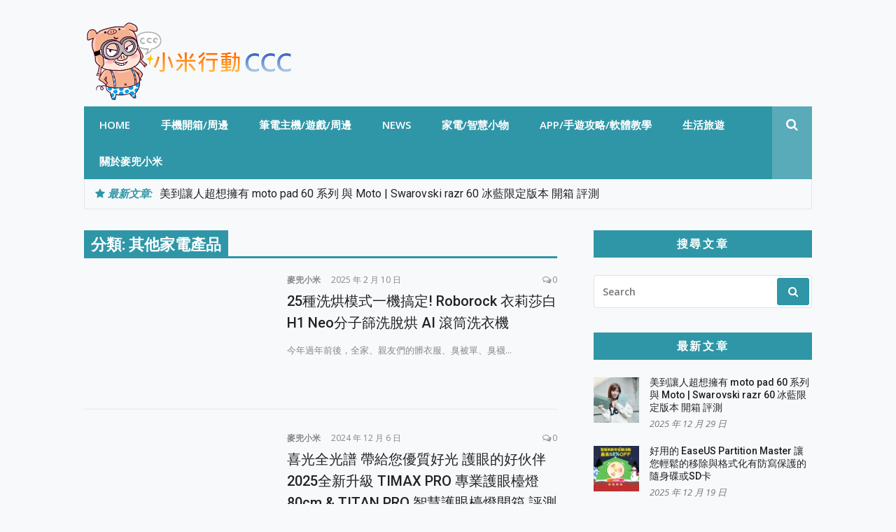

--- FILE ---
content_type: text/html; charset=UTF-8
request_url: https://www.mcdulll.com/category/home/%E5%85%B6%E4%BB%96%E5%AE%B6%E9%9B%BB%E7%94%A2%E5%93%81/
body_size: 28298
content:
<!DOCTYPE html>
<html lang="zh-TW" prefix="og: https://ogp.me/ns#">
<head>
<meta charset="UTF-8">
<meta name="viewport" content="width=device-width, initial-scale=1">
<link rel="profile" href="https://gmpg.org/xfn/11">

	<style>img:is([sizes="auto" i], [sizes^="auto," i]) { contain-intrinsic-size: 3000px 1500px }</style>
	
<!-- Search Engine Optimization by Rank Math PRO - https://rankmath.com/ -->
<title>其他家電產品 - ^(oo)^~小米行動CCC</title>
<meta name="robots" content="follow, index, max-snippet:-1, max-video-preview:-1, max-image-preview:large"/>
<link rel="canonical" href="https://www.mcdulll.com/category/home/其他家電產品/" />
<link rel="next" href="https://www.mcdulll.com/category/home/%e5%85%b6%e4%bb%96%e5%ae%b6%e9%9b%bb%e7%94%a2%e5%93%81/page/2/" />
<meta property="og:locale" content="zh_TW" />
<meta property="og:type" content="article" />
<meta property="og:title" content="其他家電產品 - ^(oo)^~小米行動CCC" />
<meta property="og:url" content="https://www.mcdulll.com/category/home/其他家電產品/" />
<meta property="og:site_name" content="^(oo)^~小米行動CCC" />
<meta property="og:image" content="https://www.mcdulll.com/wp-content/uploads/2024/05/20240509153517_0_f68878.png" />
<meta property="og:image:secure_url" content="https://www.mcdulll.com/wp-content/uploads/2024/05/20240509153517_0_f68878.png" />
<meta property="og:image:width" content="800" />
<meta property="og:image:height" content="310" />
<meta property="og:image:type" content="image/png" />
<meta name="twitter:card" content="summary_large_image" />
<meta name="twitter:title" content="其他家電產品 - ^(oo)^~小米行動CCC" />
<meta name="twitter:image" content="https://www.mcdulll.com/wp-content/uploads/2024/05/20240509153517_0_f68878.png" />
<meta name="twitter:label1" content="文章" />
<meta name="twitter:data1" content="77" />
<script type="application/ld+json" class="rank-math-schema-pro">{"@context":"https://schema.org","@graph":[{"@type":"Organization","@id":"https://www.mcdulll.com/#organization","name":"^(oo)^~\u5c0f\u7c73\u884c\u52d5CCC","url":"https://www.mcdulll.com","email":"gemmychang@yahoo.com.tw","logo":{"@type":"ImageObject","@id":"https://www.mcdulll.com/#logo","url":"https://www.mcdulll.com/wp-content/uploads/2024/05/cropped-20240510145249_0_f1b234.png","contentUrl":"https://www.mcdulll.com/wp-content/uploads/2024/05/cropped-20240510145249_0_f1b234.png","caption":"^(oo)^~\u5c0f\u7c73\u884c\u52d5CCC","inLanguage":"zh-TW","width":"600","height":"233"}},{"@type":"WebSite","@id":"https://www.mcdulll.com/#website","url":"https://www.mcdulll.com","name":"^(oo)^~\u5c0f\u7c73\u884c\u52d5CCC","alternateName":"^(oo)^~\u5c0f\u7c73\u884c\u52d5CCC","publisher":{"@id":"https://www.mcdulll.com/#organization"},"inLanguage":"zh-TW","potentialAction":{"@type":"SearchAction","target":"https://www.mcdulll.com/?s={search_term_string}","query-input":"required name=search_term_string"}},{"@type":"BreadcrumbList","@id":"https://www.mcdulll.com/category/home/\u5176\u4ed6\u5bb6\u96fb\u7522\u54c1/#breadcrumb","itemListElement":[{"@type":"ListItem","position":"1","item":{"@id":"https://www.mcdulll.com","name":"Home"}},{"@type":"ListItem","position":"2","item":{"@id":"https://www.mcdulll.com/category/home/%e5%85%b6%e4%bb%96%e5%ae%b6%e9%9b%bb%e7%94%a2%e5%93%81/","name":"\u5176\u4ed6\u5bb6\u96fb\u7522\u54c1"}}]},{"@type":"CollectionPage","@id":"https://www.mcdulll.com/category/home/\u5176\u4ed6\u5bb6\u96fb\u7522\u54c1/#webpage","url":"https://www.mcdulll.com/category/home/\u5176\u4ed6\u5bb6\u96fb\u7522\u54c1/","name":"\u5176\u4ed6\u5bb6\u96fb\u7522\u54c1 - ^(oo)^~\u5c0f\u7c73\u884c\u52d5CCC","isPartOf":{"@id":"https://www.mcdulll.com/#website"},"inLanguage":"zh-TW","breadcrumb":{"@id":"https://www.mcdulll.com/category/home/\u5176\u4ed6\u5bb6\u96fb\u7522\u54c1/#breadcrumb"}}]}</script>
<!-- /Rank Math WordPress SEO plugin -->

<link rel='dns-prefetch' href='//stats.wp.com' />
<link rel='dns-prefetch' href='//fonts.googleapis.com' />
<link id="typography-wp-google-font" href="https://fonts.googleapis.com/css?family=Open%20Sans:400|Roboto&#038;subset=latin,latin-ext" rel="stylesheet"> 
<style id="typography-wp-style-inline-css" type="text/css">
body, button, input, select, textarea
{
	font-family: "Open Sans";
	font-weight: 400;
}
h1, h2, h3, h4, h5, h6, h2.entry-title a
{
	font-family: "Roboto";
}

</style>
<script type="text/javascript">
/* <![CDATA[ */
window._wpemojiSettings = {"baseUrl":"https:\/\/s.w.org\/images\/core\/emoji\/16.0.1\/72x72\/","ext":".png","svgUrl":"https:\/\/s.w.org\/images\/core\/emoji\/16.0.1\/svg\/","svgExt":".svg","source":{"concatemoji":"https:\/\/www.mcdulll.com\/wp-includes\/js\/wp-emoji-release.min.js?ver=6.8.3"}};
/*! This file is auto-generated */
!function(s,n){var o,i,e;function c(e){try{var t={supportTests:e,timestamp:(new Date).valueOf()};sessionStorage.setItem(o,JSON.stringify(t))}catch(e){}}function p(e,t,n){e.clearRect(0,0,e.canvas.width,e.canvas.height),e.fillText(t,0,0);var t=new Uint32Array(e.getImageData(0,0,e.canvas.width,e.canvas.height).data),a=(e.clearRect(0,0,e.canvas.width,e.canvas.height),e.fillText(n,0,0),new Uint32Array(e.getImageData(0,0,e.canvas.width,e.canvas.height).data));return t.every(function(e,t){return e===a[t]})}function u(e,t){e.clearRect(0,0,e.canvas.width,e.canvas.height),e.fillText(t,0,0);for(var n=e.getImageData(16,16,1,1),a=0;a<n.data.length;a++)if(0!==n.data[a])return!1;return!0}function f(e,t,n,a){switch(t){case"flag":return n(e,"\ud83c\udff3\ufe0f\u200d\u26a7\ufe0f","\ud83c\udff3\ufe0f\u200b\u26a7\ufe0f")?!1:!n(e,"\ud83c\udde8\ud83c\uddf6","\ud83c\udde8\u200b\ud83c\uddf6")&&!n(e,"\ud83c\udff4\udb40\udc67\udb40\udc62\udb40\udc65\udb40\udc6e\udb40\udc67\udb40\udc7f","\ud83c\udff4\u200b\udb40\udc67\u200b\udb40\udc62\u200b\udb40\udc65\u200b\udb40\udc6e\u200b\udb40\udc67\u200b\udb40\udc7f");case"emoji":return!a(e,"\ud83e\udedf")}return!1}function g(e,t,n,a){var r="undefined"!=typeof WorkerGlobalScope&&self instanceof WorkerGlobalScope?new OffscreenCanvas(300,150):s.createElement("canvas"),o=r.getContext("2d",{willReadFrequently:!0}),i=(o.textBaseline="top",o.font="600 32px Arial",{});return e.forEach(function(e){i[e]=t(o,e,n,a)}),i}function t(e){var t=s.createElement("script");t.src=e,t.defer=!0,s.head.appendChild(t)}"undefined"!=typeof Promise&&(o="wpEmojiSettingsSupports",i=["flag","emoji"],n.supports={everything:!0,everythingExceptFlag:!0},e=new Promise(function(e){s.addEventListener("DOMContentLoaded",e,{once:!0})}),new Promise(function(t){var n=function(){try{var e=JSON.parse(sessionStorage.getItem(o));if("object"==typeof e&&"number"==typeof e.timestamp&&(new Date).valueOf()<e.timestamp+604800&&"object"==typeof e.supportTests)return e.supportTests}catch(e){}return null}();if(!n){if("undefined"!=typeof Worker&&"undefined"!=typeof OffscreenCanvas&&"undefined"!=typeof URL&&URL.createObjectURL&&"undefined"!=typeof Blob)try{var e="postMessage("+g.toString()+"("+[JSON.stringify(i),f.toString(),p.toString(),u.toString()].join(",")+"));",a=new Blob([e],{type:"text/javascript"}),r=new Worker(URL.createObjectURL(a),{name:"wpTestEmojiSupports"});return void(r.onmessage=function(e){c(n=e.data),r.terminate(),t(n)})}catch(e){}c(n=g(i,f,p,u))}t(n)}).then(function(e){for(var t in e)n.supports[t]=e[t],n.supports.everything=n.supports.everything&&n.supports[t],"flag"!==t&&(n.supports.everythingExceptFlag=n.supports.everythingExceptFlag&&n.supports[t]);n.supports.everythingExceptFlag=n.supports.everythingExceptFlag&&!n.supports.flag,n.DOMReady=!1,n.readyCallback=function(){n.DOMReady=!0}}).then(function(){return e}).then(function(){var e;n.supports.everything||(n.readyCallback(),(e=n.source||{}).concatemoji?t(e.concatemoji):e.wpemoji&&e.twemoji&&(t(e.twemoji),t(e.wpemoji)))}))}((window,document),window._wpemojiSettings);
/* ]]> */
</script>

<style id='wp-emoji-styles-inline-css' type='text/css'>

	img.wp-smiley, img.emoji {
		display: inline !important;
		border: none !important;
		box-shadow: none !important;
		height: 1em !important;
		width: 1em !important;
		margin: 0 0.07em !important;
		vertical-align: -0.1em !important;
		background: none !important;
		padding: 0 !important;
	}
</style>
<link rel='stylesheet' id='wp-block-library-css' href='https://www.mcdulll.com/wp-includes/css/dist/block-library/style.min.css?ver=6.8.3' type='text/css' media='all' />
<style id='classic-theme-styles-inline-css' type='text/css'>
/*! This file is auto-generated */
.wp-block-button__link{color:#fff;background-color:#32373c;border-radius:9999px;box-shadow:none;text-decoration:none;padding:calc(.667em + 2px) calc(1.333em + 2px);font-size:1.125em}.wp-block-file__button{background:#32373c;color:#fff;text-decoration:none}
</style>
<style id='achang-pencil-box-style-box-style-inline-css' type='text/css'>
.apb-highlighter-highlight{background:linear-gradient(to top,var(--apb-highlighter-color,#fff59d) 60%,transparent 60%);padding:2px 4px}.apb-highlighter-highlight,.apb-highlighter-line{border-radius:2px;-webkit-box-decoration-break:clone;box-decoration-break:clone;display:inline}.apb-highlighter-line{background:linear-gradient(transparent 40%,hsla(0,0%,100%,0) 40%,var(--apb-highlighter-color,#ccff90) 50%,transparent 70%);padding:3px 6px}.apb-underline{background:transparent;-webkit-box-decoration-break:clone;box-decoration-break:clone;display:inline;padding-bottom:2px;text-decoration:none}.apb-underline-normal{border-bottom:2px solid var(--apb-underline-color,red);padding-bottom:3px}.apb-underline-wavy{text-decoration-color:var(--apb-underline-color,red);text-decoration-line:underline;-webkit-text-decoration-skip-ink:none;text-decoration-skip-ink:none;text-decoration-style:wavy;text-decoration-thickness:2px;text-underline-offset:3px}.apb-underline-dashed{border-bottom:2px dashed var(--apb-underline-color,red);padding-bottom:3px}.apb-underline-crayon{background:linear-gradient(transparent 40%,hsla(0,0%,100%,0) 40%,var(--apb-underline-color,red) 90%,transparent 95%);border-radius:3px;padding:3px 6px;position:relative}.apb-font-size{display:inline}.apb-style-box{margin:1em 0;position:relative}.apb-style-box .apb-box-title{align-items:center;color:var(--apb-title-color,inherit);display:flex;font-size:var(--apb-title-font-size,1.2em);font-weight:700}.apb-style-box .apb-box-title .apb-title-icon{font-size:1em;margin-right:10px}.apb-style-box .apb-box-title .apb-title-text{flex-grow:1}.apb-style-box .apb-box-content>:first-child{margin-top:0}.apb-style-box .apb-box-content>:last-child{margin-bottom:0}.apb-layout-info{border-color:var(--apb-box-color,#ddd);border-radius:4px;border-style:var(--apb-border-line-style,solid);border-width:var(--apb-border-width,2px)}.apb-layout-info .apb-box-title{background-color:var(--apb-box-color,#ddd);color:var(--apb-title-color,#333);padding:10px 15px}.apb-layout-info .apb-box-content{background-color:#fff;padding:15px}.apb-layout-alert{border:1px solid transparent;border-radius:.375rem;padding:1rem}.apb-layout-alert .apb-box-content,.apb-layout-alert .apb-box-title{background:transparent;padding:0}.apb-layout-alert .apb-box-title{margin-bottom:.5rem}.apb-layout-alert.apb-alert-type-custom{background-color:var(--apb-box-color,#cfe2ff);border-color:var(--apb-border-color,#9ec5fe);border-style:var(--apb-border-line-style,solid);border-width:var(--apb-border-width,1px);color:var(--apb-title-color,#333)}.apb-layout-alert.apb-alert-type-custom .apb-box-title{color:var(--apb-title-color,#333)}.apb-layout-alert.apb-alert-type-info{background-color:#cfe2ff;border-color:#9ec5fe;color:#0a58ca}.apb-layout-alert.apb-alert-type-info .apb-box-title{color:var(--apb-title-color,#0a58ca)}.apb-layout-alert.apb-alert-type-success{background-color:#d1e7dd;border-color:#a3cfbb;color:#146c43}.apb-layout-alert.apb-alert-type-success .apb-box-title{color:var(--apb-title-color,#146c43)}.apb-layout-alert.apb-alert-type-warning{background-color:#fff3cd;border-color:#ffecb5;color:#664d03}.apb-layout-alert.apb-alert-type-warning .apb-box-title{color:var(--apb-title-color,#664d03)}.apb-layout-alert.apb-alert-type-danger{background-color:#f8d7da;border-color:#f1aeb5;color:#842029}.apb-layout-alert.apb-alert-type-danger .apb-box-title{color:var(--apb-title-color,#842029)}.apb-layout-morandi-alert{background-color:var(--apb-box-color,#f7f4eb);border:1px solid var(--apb-box-color,#f7f4eb);border-left:var(--apb-border-width,4px) solid var(--apb-border-color,#d9d2c6);border-radius:.375rem;box-shadow:0 1px 2px 0 rgba(0,0,0,.05);padding:1rem}.apb-layout-morandi-alert .apb-box-title{background:transparent;color:var(--apb-title-color,#2d3748);font-size:var(--apb-title-font-size,1em);font-weight:700;margin-bottom:.25rem;padding:0}.apb-layout-morandi-alert .apb-box-content{background:transparent;color:#4a5568;padding:0}.apb-layout-centered-title{background-color:#fff;border-color:var(--apb-box-color,#ddd);border-radius:4px;border-style:var(--apb-border-line-style,solid);border-width:var(--apb-border-width,2px);margin-top:1.5em;padding:25px 15px 15px;position:relative}.apb-layout-centered-title .apb-box-title{background:var(--apb-title-bg-color,#fff);color:var(--apb-title-color,var(--apb-box-color,#333));left:20px;padding:0 10px;position:absolute;top:-.8em}.apb-layout-centered-title .apb-box-content{background:transparent;padding:0}.wp-block-achang-pencil-box-code-box{border-radius:8px;box-shadow:0 2px 8px rgba(0,0,0,.1);font-family:Consolas,Monaco,Courier New,monospace;margin:1.5em 0;overflow:hidden;position:relative}.wp-block-achang-pencil-box-code-box .apb-code-box-header{align-items:center;border-bottom:1px solid;display:flex;font-size:13px;font-weight:500;justify-content:space-between;padding:12px 16px;position:relative}.wp-block-achang-pencil-box-code-box .apb-code-box-header .apb-code-language{font-family:-apple-system,BlinkMacSystemFont,Segoe UI,Roboto,sans-serif}.wp-block-achang-pencil-box-code-box .apb-code-content-wrapper{background:transparent;display:flex;max-height:500px;overflow:hidden;position:relative}.wp-block-achang-pencil-box-code-box .apb-line-numbers{border-right:1px solid;flex-shrink:0;font-size:14px;line-height:1.5;min-width:50px;overflow-y:auto;padding:16px 8px;text-align:right;-webkit-user-select:none;-moz-user-select:none;user-select:none;-ms-overflow-style:none;position:relative;scrollbar-width:none;z-index:1}.wp-block-achang-pencil-box-code-box .apb-line-numbers::-webkit-scrollbar{display:none}.wp-block-achang-pencil-box-code-box .apb-line-numbers .apb-line-number{display:block;line-height:1.5;white-space:nowrap}.wp-block-achang-pencil-box-code-box .apb-code-box-content{background:transparent;flex:1;font-size:14px;line-height:1.5;margin:0;min-width:0;overflow:auto;padding:16px;position:relative;white-space:pre!important;z-index:0}.wp-block-achang-pencil-box-code-box .apb-code-box-content code{background:transparent;border:none;display:block;font-family:inherit;font-size:inherit;line-height:inherit;margin:0;overflow-wrap:normal!important;padding:0;white-space:pre!important;word-break:normal!important}.wp-block-achang-pencil-box-code-box .apb-code-box-content code .token{display:inline}.wp-block-achang-pencil-box-code-box .apb-copy-button{background:transparent;border:1px solid;border-radius:4px;cursor:pointer;font-family:-apple-system,BlinkMacSystemFont,Segoe UI,Roboto,sans-serif;font-size:12px;padding:6px 12px;transition:all .2s ease}.wp-block-achang-pencil-box-code-box .apb-copy-button:hover{opacity:.8}.wp-block-achang-pencil-box-code-box .apb-copy-button:active{transform:scale(.95)}.wp-block-achang-pencil-box-code-box .apb-copy-button.apb-copy-success{animation:copySuccess .6s ease;background-color:#d4edda!important;border-color:#28a745!important;color:#155724!important}.wp-block-achang-pencil-box-code-box .apb-copy-button.apb-copy-error{animation:copyError .6s ease;background-color:#f8d7da!important;border-color:#dc3545!important;color:#721c24!important}.wp-block-achang-pencil-box-code-box .apb-copy-button-standalone{position:absolute;right:12px;top:12px;z-index:1}.apb-code-style-style-1{background:#f8f9fa;border:1px solid #e9ecef}.apb-code-style-style-1 .apb-code-box-header{background:#fff;border-bottom-color:#dee2e6;color:#495057}.apb-code-style-style-1 .apb-line-numbers{background:#f1f3f4;border-right-color:#dee2e6;color:#6c757d}.apb-code-style-style-1 .apb-code-box-content{background:#fff;color:#212529;text-shadow:none}.apb-code-style-style-1 .apb-code-box-content code[class*=language-]{text-shadow:none}.apb-code-style-style-1 .apb-copy-button{background:hsla(0,0%,100%,.8);border-color:#6c757d;color:#495057}.apb-code-style-style-1 .apb-copy-button:hover{background:#f8f9fa;border-color:#495057}.apb-code-style-style-1 .apb-copy-button.apb-copy-success{background:#d4edda;border-color:#28a745;color:#155724}.apb-code-style-style-1 .apb-copy-button.apb-copy-error{background:#f8d7da;border-color:#dc3545;color:#721c24}.apb-code-style-style-1 code .token.cdata,.apb-code-style-style-1 code .token.comment,.apb-code-style-style-1 code .token.doctype,.apb-code-style-style-1 code .token.prolog{color:#5a6b73}.apb-code-style-style-1 code .token.punctuation{color:#666}.apb-code-style-style-1 code .token.boolean,.apb-code-style-style-1 code .token.constant,.apb-code-style-style-1 code .token.deleted,.apb-code-style-style-1 code .token.number,.apb-code-style-style-1 code .token.property,.apb-code-style-style-1 code .token.symbol,.apb-code-style-style-1 code .token.tag{color:#d73a49}.apb-code-style-style-1 code .token.attr-name,.apb-code-style-style-1 code .token.builtin,.apb-code-style-style-1 code .token.char,.apb-code-style-style-1 code .token.inserted,.apb-code-style-style-1 code .token.selector,.apb-code-style-style-1 code .token.string{color:#22863a}.apb-code-style-style-1 code .token.entity,.apb-code-style-style-1 code .token.operator,.apb-code-style-style-1 code .token.url{color:#6f42c1}.apb-code-style-style-1 code .token.atrule,.apb-code-style-style-1 code .token.attr-value,.apb-code-style-style-1 code .token.keyword{color:#005cc5}.apb-code-style-style-1 code .token.class-name,.apb-code-style-style-1 code .token.function{color:#6f42c1}.apb-code-style-style-1 code .token.important,.apb-code-style-style-1 code .token.regex,.apb-code-style-style-1 code .token.variable{color:#e36209}.apb-code-style-style-2{background:#1e1e1e;border:1px solid #333}.apb-code-style-style-2 .apb-code-box-header{background:#2d2d30;border-bottom-color:#3e3e42;color:#ccc}.apb-code-style-style-2 .apb-line-numbers{background:#252526;border-right-color:#3e3e42;color:#858585}.apb-code-style-style-2 .apb-code-box-content{background:#1e1e1e;color:#f0f0f0}.apb-code-style-style-2 .apb-copy-button{background:rgba(45,45,48,.8);border-color:#6c6c6c;color:#ccc}.apb-code-style-style-2 .apb-copy-button:hover{background:#3e3e42;border-color:#ccc}.apb-code-style-style-2 .apb-copy-button.apb-copy-success{background:#0e5132;border-color:#28a745;color:#d4edda}.apb-code-style-style-2 .apb-copy-button.apb-copy-error{background:#58151c;border-color:#dc3545;color:#f8d7da}.apb-code-style-style-2 code .token.cdata,.apb-code-style-style-2 code .token.comment,.apb-code-style-style-2 code .token.doctype,.apb-code-style-style-2 code .token.prolog{color:#6a9955}.apb-code-style-style-2 code .token.punctuation{color:#d4d4d4}.apb-code-style-style-2 code .token.boolean,.apb-code-style-style-2 code .token.constant,.apb-code-style-style-2 code .token.deleted,.apb-code-style-style-2 code .token.number,.apb-code-style-style-2 code .token.property,.apb-code-style-style-2 code .token.symbol,.apb-code-style-style-2 code .token.tag{color:#b5cea8}.apb-code-style-style-2 code .token.attr-name,.apb-code-style-style-2 code .token.builtin,.apb-code-style-style-2 code .token.char,.apb-code-style-style-2 code .token.inserted,.apb-code-style-style-2 code .token.selector,.apb-code-style-style-2 code .token.string{color:#ce9178}.apb-code-style-style-2 code .token.entity,.apb-code-style-style-2 code .token.operator,.apb-code-style-style-2 code .token.url{color:#d4d4d4}.apb-code-style-style-2 code .token.atrule,.apb-code-style-style-2 code .token.attr-value,.apb-code-style-style-2 code .token.keyword{color:#569cd6}.apb-code-style-style-2 code .token.class-name,.apb-code-style-style-2 code .token.function{color:#dcdcaa}.apb-code-style-style-2 code .token.important,.apb-code-style-style-2 code .token.regex,.apb-code-style-style-2 code .token.variable{color:#ff8c00}@keyframes copySuccess{0%{transform:scale(1)}50%{background-color:#28a745;color:#fff;transform:scale(1.1)}to{transform:scale(1)}}@keyframes copyError{0%{transform:translateX(0)}25%{transform:translateX(-5px)}75%{transform:translateX(5px)}to{transform:translateX(0)}}@media(max-width:768px){.wp-block-achang-pencil-box-code-box .apb-code-box-header{font-size:12px;padding:10px 12px}.wp-block-achang-pencil-box-code-box .apb-line-numbers{font-size:11px;min-width:35px;padding:12px 6px}.wp-block-achang-pencil-box-code-box .apb-code-box-content{font-size:13px;padding:12px}.wp-block-achang-pencil-box-code-box .apb-copy-button{font-size:11px;padding:4px 8px}}@media print{.wp-block-achang-pencil-box-code-box{border:1px solid #000;box-shadow:none}.wp-block-achang-pencil-box-code-box .apb-copy-button{display:none}.wp-block-achang-pencil-box-code-box .apb-code-content-wrapper{max-height:none;overflow:visible}}

</style>
<link rel='stylesheet' id='mediaelement-css' href='https://www.mcdulll.com/wp-includes/js/mediaelement/mediaelementplayer-legacy.min.css?ver=4.2.17' type='text/css' media='all' />
<link rel='stylesheet' id='wp-mediaelement-css' href='https://www.mcdulll.com/wp-includes/js/mediaelement/wp-mediaelement.min.css?ver=6.8.3' type='text/css' media='all' />
<style id='jetpack-sharing-buttons-style-inline-css' type='text/css'>
.jetpack-sharing-buttons__services-list{display:flex;flex-direction:row;flex-wrap:wrap;gap:0;list-style-type:none;margin:5px;padding:0}.jetpack-sharing-buttons__services-list.has-small-icon-size{font-size:12px}.jetpack-sharing-buttons__services-list.has-normal-icon-size{font-size:16px}.jetpack-sharing-buttons__services-list.has-large-icon-size{font-size:24px}.jetpack-sharing-buttons__services-list.has-huge-icon-size{font-size:36px}@media print{.jetpack-sharing-buttons__services-list{display:none!important}}.editor-styles-wrapper .wp-block-jetpack-sharing-buttons{gap:0;padding-inline-start:0}ul.jetpack-sharing-buttons__services-list.has-background{padding:1.25em 2.375em}
</style>
<style id='global-styles-inline-css' type='text/css'>
:root{--wp--preset--aspect-ratio--square: 1;--wp--preset--aspect-ratio--4-3: 4/3;--wp--preset--aspect-ratio--3-4: 3/4;--wp--preset--aspect-ratio--3-2: 3/2;--wp--preset--aspect-ratio--2-3: 2/3;--wp--preset--aspect-ratio--16-9: 16/9;--wp--preset--aspect-ratio--9-16: 9/16;--wp--preset--color--black: #000000;--wp--preset--color--cyan-bluish-gray: #abb8c3;--wp--preset--color--white: #ffffff;--wp--preset--color--pale-pink: #f78da7;--wp--preset--color--vivid-red: #cf2e2e;--wp--preset--color--luminous-vivid-orange: #ff6900;--wp--preset--color--luminous-vivid-amber: #fcb900;--wp--preset--color--light-green-cyan: #7bdcb5;--wp--preset--color--vivid-green-cyan: #00d084;--wp--preset--color--pale-cyan-blue: #8ed1fc;--wp--preset--color--vivid-cyan-blue: #0693e3;--wp--preset--color--vivid-purple: #9b51e0;--wp--preset--gradient--vivid-cyan-blue-to-vivid-purple: linear-gradient(135deg,rgba(6,147,227,1) 0%,rgb(155,81,224) 100%);--wp--preset--gradient--light-green-cyan-to-vivid-green-cyan: linear-gradient(135deg,rgb(122,220,180) 0%,rgb(0,208,130) 100%);--wp--preset--gradient--luminous-vivid-amber-to-luminous-vivid-orange: linear-gradient(135deg,rgba(252,185,0,1) 0%,rgba(255,105,0,1) 100%);--wp--preset--gradient--luminous-vivid-orange-to-vivid-red: linear-gradient(135deg,rgba(255,105,0,1) 0%,rgb(207,46,46) 100%);--wp--preset--gradient--very-light-gray-to-cyan-bluish-gray: linear-gradient(135deg,rgb(238,238,238) 0%,rgb(169,184,195) 100%);--wp--preset--gradient--cool-to-warm-spectrum: linear-gradient(135deg,rgb(74,234,220) 0%,rgb(151,120,209) 20%,rgb(207,42,186) 40%,rgb(238,44,130) 60%,rgb(251,105,98) 80%,rgb(254,248,76) 100%);--wp--preset--gradient--blush-light-purple: linear-gradient(135deg,rgb(255,206,236) 0%,rgb(152,150,240) 100%);--wp--preset--gradient--blush-bordeaux: linear-gradient(135deg,rgb(254,205,165) 0%,rgb(254,45,45) 50%,rgb(107,0,62) 100%);--wp--preset--gradient--luminous-dusk: linear-gradient(135deg,rgb(255,203,112) 0%,rgb(199,81,192) 50%,rgb(65,88,208) 100%);--wp--preset--gradient--pale-ocean: linear-gradient(135deg,rgb(255,245,203) 0%,rgb(182,227,212) 50%,rgb(51,167,181) 100%);--wp--preset--gradient--electric-grass: linear-gradient(135deg,rgb(202,248,128) 0%,rgb(113,206,126) 100%);--wp--preset--gradient--midnight: linear-gradient(135deg,rgb(2,3,129) 0%,rgb(40,116,252) 100%);--wp--preset--font-size--small: 13px;--wp--preset--font-size--medium: 20px;--wp--preset--font-size--large: 36px;--wp--preset--font-size--x-large: 42px;--wp--preset--spacing--20: 0.44rem;--wp--preset--spacing--30: 0.67rem;--wp--preset--spacing--40: 1rem;--wp--preset--spacing--50: 1.5rem;--wp--preset--spacing--60: 2.25rem;--wp--preset--spacing--70: 3.38rem;--wp--preset--spacing--80: 5.06rem;--wp--preset--shadow--natural: 6px 6px 9px rgba(0, 0, 0, 0.2);--wp--preset--shadow--deep: 12px 12px 50px rgba(0, 0, 0, 0.4);--wp--preset--shadow--sharp: 6px 6px 0px rgba(0, 0, 0, 0.2);--wp--preset--shadow--outlined: 6px 6px 0px -3px rgba(255, 255, 255, 1), 6px 6px rgba(0, 0, 0, 1);--wp--preset--shadow--crisp: 6px 6px 0px rgba(0, 0, 0, 1);}:where(.is-layout-flex){gap: 0.5em;}:where(.is-layout-grid){gap: 0.5em;}body .is-layout-flex{display: flex;}.is-layout-flex{flex-wrap: wrap;align-items: center;}.is-layout-flex > :is(*, div){margin: 0;}body .is-layout-grid{display: grid;}.is-layout-grid > :is(*, div){margin: 0;}:where(.wp-block-columns.is-layout-flex){gap: 2em;}:where(.wp-block-columns.is-layout-grid){gap: 2em;}:where(.wp-block-post-template.is-layout-flex){gap: 1.25em;}:where(.wp-block-post-template.is-layout-grid){gap: 1.25em;}.has-black-color{color: var(--wp--preset--color--black) !important;}.has-cyan-bluish-gray-color{color: var(--wp--preset--color--cyan-bluish-gray) !important;}.has-white-color{color: var(--wp--preset--color--white) !important;}.has-pale-pink-color{color: var(--wp--preset--color--pale-pink) !important;}.has-vivid-red-color{color: var(--wp--preset--color--vivid-red) !important;}.has-luminous-vivid-orange-color{color: var(--wp--preset--color--luminous-vivid-orange) !important;}.has-luminous-vivid-amber-color{color: var(--wp--preset--color--luminous-vivid-amber) !important;}.has-light-green-cyan-color{color: var(--wp--preset--color--light-green-cyan) !important;}.has-vivid-green-cyan-color{color: var(--wp--preset--color--vivid-green-cyan) !important;}.has-pale-cyan-blue-color{color: var(--wp--preset--color--pale-cyan-blue) !important;}.has-vivid-cyan-blue-color{color: var(--wp--preset--color--vivid-cyan-blue) !important;}.has-vivid-purple-color{color: var(--wp--preset--color--vivid-purple) !important;}.has-black-background-color{background-color: var(--wp--preset--color--black) !important;}.has-cyan-bluish-gray-background-color{background-color: var(--wp--preset--color--cyan-bluish-gray) !important;}.has-white-background-color{background-color: var(--wp--preset--color--white) !important;}.has-pale-pink-background-color{background-color: var(--wp--preset--color--pale-pink) !important;}.has-vivid-red-background-color{background-color: var(--wp--preset--color--vivid-red) !important;}.has-luminous-vivid-orange-background-color{background-color: var(--wp--preset--color--luminous-vivid-orange) !important;}.has-luminous-vivid-amber-background-color{background-color: var(--wp--preset--color--luminous-vivid-amber) !important;}.has-light-green-cyan-background-color{background-color: var(--wp--preset--color--light-green-cyan) !important;}.has-vivid-green-cyan-background-color{background-color: var(--wp--preset--color--vivid-green-cyan) !important;}.has-pale-cyan-blue-background-color{background-color: var(--wp--preset--color--pale-cyan-blue) !important;}.has-vivid-cyan-blue-background-color{background-color: var(--wp--preset--color--vivid-cyan-blue) !important;}.has-vivid-purple-background-color{background-color: var(--wp--preset--color--vivid-purple) !important;}.has-black-border-color{border-color: var(--wp--preset--color--black) !important;}.has-cyan-bluish-gray-border-color{border-color: var(--wp--preset--color--cyan-bluish-gray) !important;}.has-white-border-color{border-color: var(--wp--preset--color--white) !important;}.has-pale-pink-border-color{border-color: var(--wp--preset--color--pale-pink) !important;}.has-vivid-red-border-color{border-color: var(--wp--preset--color--vivid-red) !important;}.has-luminous-vivid-orange-border-color{border-color: var(--wp--preset--color--luminous-vivid-orange) !important;}.has-luminous-vivid-amber-border-color{border-color: var(--wp--preset--color--luminous-vivid-amber) !important;}.has-light-green-cyan-border-color{border-color: var(--wp--preset--color--light-green-cyan) !important;}.has-vivid-green-cyan-border-color{border-color: var(--wp--preset--color--vivid-green-cyan) !important;}.has-pale-cyan-blue-border-color{border-color: var(--wp--preset--color--pale-cyan-blue) !important;}.has-vivid-cyan-blue-border-color{border-color: var(--wp--preset--color--vivid-cyan-blue) !important;}.has-vivid-purple-border-color{border-color: var(--wp--preset--color--vivid-purple) !important;}.has-vivid-cyan-blue-to-vivid-purple-gradient-background{background: var(--wp--preset--gradient--vivid-cyan-blue-to-vivid-purple) !important;}.has-light-green-cyan-to-vivid-green-cyan-gradient-background{background: var(--wp--preset--gradient--light-green-cyan-to-vivid-green-cyan) !important;}.has-luminous-vivid-amber-to-luminous-vivid-orange-gradient-background{background: var(--wp--preset--gradient--luminous-vivid-amber-to-luminous-vivid-orange) !important;}.has-luminous-vivid-orange-to-vivid-red-gradient-background{background: var(--wp--preset--gradient--luminous-vivid-orange-to-vivid-red) !important;}.has-very-light-gray-to-cyan-bluish-gray-gradient-background{background: var(--wp--preset--gradient--very-light-gray-to-cyan-bluish-gray) !important;}.has-cool-to-warm-spectrum-gradient-background{background: var(--wp--preset--gradient--cool-to-warm-spectrum) !important;}.has-blush-light-purple-gradient-background{background: var(--wp--preset--gradient--blush-light-purple) !important;}.has-blush-bordeaux-gradient-background{background: var(--wp--preset--gradient--blush-bordeaux) !important;}.has-luminous-dusk-gradient-background{background: var(--wp--preset--gradient--luminous-dusk) !important;}.has-pale-ocean-gradient-background{background: var(--wp--preset--gradient--pale-ocean) !important;}.has-electric-grass-gradient-background{background: var(--wp--preset--gradient--electric-grass) !important;}.has-midnight-gradient-background{background: var(--wp--preset--gradient--midnight) !important;}.has-small-font-size{font-size: var(--wp--preset--font-size--small) !important;}.has-medium-font-size{font-size: var(--wp--preset--font-size--medium) !important;}.has-large-font-size{font-size: var(--wp--preset--font-size--large) !important;}.has-x-large-font-size{font-size: var(--wp--preset--font-size--x-large) !important;}
:where(.wp-block-post-template.is-layout-flex){gap: 1.25em;}:where(.wp-block-post-template.is-layout-grid){gap: 1.25em;}
:where(.wp-block-columns.is-layout-flex){gap: 2em;}:where(.wp-block-columns.is-layout-grid){gap: 2em;}
:root :where(.wp-block-pullquote){font-size: 1.5em;line-height: 1.6;}
</style>
<link rel='stylesheet' id='achang-pencil-box-css' href='https://www.mcdulll.com/wp-content/plugins/achang-pencil-box/public/css/achang-pencil-box-public.css?ver=1.9.3.1762423676.0.1.4-achang_fix-1.2' type='text/css' media='all' />
<link rel='stylesheet' id='atd-public-style-css' href='https://www.mcdulll.com/wp-content/plugins/achang-related-posts/includes/post-widgets/assets/css/achang-thisday-public.css?ver=1.1.7' type='text/css' media='all' />
<link rel='stylesheet' id='wpa-css-css' href='https://www.mcdulll.com/wp-content/plugins/honeypot/includes/css/wpa.css?ver=2.3.04' type='text/css' media='all' />
<link rel='stylesheet' id='achang_pt-frontend-css-css' href='https://www.mcdulll.com/wp-content/plugins/achang-related-posts/includes/PostTree/assets/css/frontend.css?ver=1768297368' type='text/css' media='all' />
<link rel='stylesheet' id='achang_pt-category-tree-css-css' href='https://www.mcdulll.com/wp-content/plugins/achang-related-posts/includes/PostTree/assets/css/category-tree.css?ver=1768297368' type='text/css' media='all' />
<link rel='stylesheet' id='achang_pt-shortcode-css-css' href='https://www.mcdulll.com/wp-content/plugins/achang-related-posts/includes/PostTree/assets/css/shortcode.css?ver=1768297368' type='text/css' media='all' />
<link rel='stylesheet' id='ez-toc-css' href='https://www.mcdulll.com/wp-content/plugins/easy-table-of-contents/assets/css/screen.min.css?ver=2.0.80' type='text/css' media='all' />
<style id='ez-toc-inline-css' type='text/css'>
div#ez-toc-container .ez-toc-title {font-size: 100%;}div#ez-toc-container .ez-toc-title {font-weight: 500;}div#ez-toc-container ul li , div#ez-toc-container ul li a {font-size: 95%;}div#ez-toc-container ul li , div#ez-toc-container ul li a {font-weight: 500;}div#ez-toc-container nav ul ul li {font-size: 95%;}.ez-toc-box-title {font-weight: bold; margin-bottom: 10px; text-align: center; text-transform: uppercase; letter-spacing: 1px; color: #666; padding-bottom: 5px;position:absolute;top:-4%;left:5%;background-color: inherit;transition: top 0.3s ease;}.ez-toc-box-title.toc-closed {top:-25%;}
.ez-toc-container-direction {direction: ltr;}.ez-toc-counter ul {direction: ltr;counter-reset: item ;}.ez-toc-counter nav ul li a::before {content: counter(item, disc) '  ';margin-right: .2em; counter-increment: item;flex-grow: 0;flex-shrink: 0;float: left; }.ez-toc-widget-direction {direction: ltr;}.ez-toc-widget-container ul {direction: ltr;counter-reset: item ;}.ez-toc-widget-container nav ul li a::before {content: counter(item, disc) '  ';margin-right: .2em; counter-increment: item;flex-grow: 0;flex-shrink: 0;float: left; }
</style>
<link rel='stylesheet' id='glob-fonts-css' href='https://fonts.googleapis.com/css?family=Open+Sans%3A400%2C400i%2C600%2C600i%7CRoboto%3A300%2C400%2C400italic%2C500%2C500italic%2C700&#038;ver=0.1.4-achang_fix-1.2#038;subset=latin%2Clatin-ext' type='text/css' media='all' />
<link rel='stylesheet' id='font-awesome-css' href='https://www.mcdulll.com/wp-content/themes/glob-pro/assets/css/font-awesome.min.css?ver=4.5' type='text/css' media='all' />
<link rel='stylesheet' id='glob-style-css' href='https://www.mcdulll.com/wp-content/themes/glob-pro/style.css?ver=0.1.4-achang_fix-1.2' type='text/css' media='all' />
<style id='glob-style-inline-css' type='text/css'>

            a:hover, a:focus, a:active,
            .header-breaking .breaking_text strong,
            h2.entry-title a:hover, .entry-title a:hover,
            .footer-widgets .widget a:hover,
            .widget_calendar tbody #today,
            .widget_tag_cloud a:hover,
            .social-links ul a:hover::before {
                color: #2f96a7;
            }
            .block-slider .entry .entry-cat,
            .entry-footer .cat-links span, .entry-footer .tags-links span
            {
                background-color: #2f96a7;
            }
            button, input[type="button"], input[type="reset"], input[type="submit"],
            .st-menu .btn-close-home .home-button,
            .st-menu .btn-close-home .close-button
            {
                background-color: #2f96a7;
                border-color : #2f96a7;
            }
            .widget_tag_cloud a:hover, .slick-arrow:hover { border-color : #2f96a7;}

            .main-navigation li:hover > a,
            .main-navigation li.focus > a {
                 background-color : #2f96a7;
            }
            .main-navigation a:hover,
            .main-navigation .current_page_item > a,
            .main-navigation .current-menu-item > a,
            .main-navigation .current_page_ancestor > a {
                background-color : #2f96a7;
                color : #fff;
            }

            h2.entry-title a,
            h1.entry-title,
            .widget-title,
            .footer-staff-picks h3
            {
                color: #222222;
            }
            button:hover, input[type="button"]:hover,
            input[type="reset"]:hover,
            input[type="submit"]:hover
            {
                background-color: #222222;
                border-color: #222222;
            }
            
                 a, .comments-area .logged-in-as a,
                 .header-breaking .trending_slider_wrapper .entry-breaking a:hover {
                    color: #222222;
                 }
                .st-menu .btn-close-home .home-button:hover,
                .st-menu .btn-close-home .close-button:hover {
                    background-color: #222222;
                    border-color: #222222;
                }
                
                .navigation-wrapper.nav-layout-fullwidth, .navigation-wrapper .navigation-search-wrapper {
                    background: #000000;
                }
            
</style>
<link rel='stylesheet' id='achang-uv-init-css' href='https://www.mcdulll.com/wp-content/plugins/achang-counter/assets/stylesheet.css?ver=1.0.1' type='text/css' media='all' />
<script type="text/javascript" src="https://www.mcdulll.com/wp-includes/js/jquery/jquery.min.js?ver=3.7.1" id="jquery-core-js"></script>
<script type="text/javascript" src="https://www.mcdulll.com/wp-includes/js/jquery/jquery-migrate.min.js?ver=3.4.1" id="jquery-migrate-js"></script>
<script type="text/javascript" src="https://www.mcdulll.com/wp-content/themes/glob-pro/assets/js/classie.js?ver=1" id="classie-js"></script>
<link rel="https://api.w.org/" href="https://www.mcdulll.com/wp-json/" /><link rel="alternate" title="JSON" type="application/json" href="https://www.mcdulll.com/wp-json/wp/v2/categories/15" /><meta name="generator" content="WordPress 6.8.3" />
	<style>img#wpstats{display:none}</style>
		<script type="text/javascript">
    //Google Tag Manager
    (function (w, d, s, l, i) {
        w[l] = w[l] || [];
        w[l].push({
            'gtm.start':
                new Date().getTime(), event: 'gtm.js'
        });
        var f = d.getElementsByTagName(s)[0],
            j = d.createElement(s), dl = l != 'dataLayer' ? '&l=' + l : '';
        j.async = true;
        j.src =
            'https://www.googletagmanager.com/gtm.js?id=' + i + dl;
        f.parentNode.insertBefore(j, f);
    })(window, document, 'script', 'dataLayer', 'GTM-5346WB9R');
</script>	<style type="text/css">
			.site-title a,
        .site-header .site-description {
			color: #2f96a7;
		}
		</style>
	<link rel="icon" href="https://www.mcdulll.com/wp-content/uploads/2024/05/20240509121651_0_4960c0-150x150.jpg" sizes="32x32" />
<link rel="icon" href="https://www.mcdulll.com/wp-content/uploads/2024/05/20240509121651_0_4960c0.jpg" sizes="192x192" />
<link rel="apple-touch-icon" href="https://www.mcdulll.com/wp-content/uploads/2024/05/20240509121651_0_4960c0.jpg" />
<meta name="msapplication-TileImage" content="https://www.mcdulll.com/wp-content/uploads/2024/05/20240509121651_0_4960c0.jpg" />
		<style type="text/css" id="wp-custom-css">
			@media (min-width:900px){
/* 	.home .content-area {
    width: 100%;
	}
	
	.home #secondary {
			display: none;
	} */
}
.site-logo img.custom-logo {
    width: 300px;
    max-width: 100%;
}

.navigation-wrapper.nav-layout-fullwidth, .navigation-wrapper .navigation-search-wrapper {
    background: #2f96a7;
}

.main-navigation ul ul a {
    background-color: #2f96a7;
}

.block-title span, .block-title a {
    background: #2f96a7;
}

.block-title {
    border-color:#2f96a7;
}

.main-navigation li:hover > a, .main-navigation li.focus > a {
    background-color: #00a1e9;
    color: #d5eaed;
}

.sidebar h4.widget-title {
    background-color: #2f96a7;
    padding: 10px 5px;
    color: #fff;
    text-align: center;
	font-weight:600;
	letter-spacing:0.17em;
}

.single-post h1.entry-title {
    font-size: 25px;
}

.single-post  .content-area article p {

    font-size: 16px;
    letter-spacing: 0.08em;
    text-align: justify;
    line-height: 1.8em;
}



.archive .page-header h1, .search .page-header h1 {
    background-color: #2f96a7;
    color: #fff;
    padding: 10px;
    font-size: 22px;
    font-weight: 600;
    width: fit-content;
    border-bottom: 3px solid #2f96a7;
    margin-bottom: 0;
    line-height: 1em;
    padding-bottom: 2px;
}

.archive .page-header,.search .page-header {
    border-bottom: 3px solid #2f96a7;
    padding: 0;
    margin-bottom: 20px;
}

.author .page-header h1, .search .page-header h1 {
    background-color: #2f96a7;
    color: #fff;
    padding: 10px;
    margin-bottom: 20px;
    font-size: 22px;
    font-weight: 600;
}

.taxonomy-description {
    background-color: #2f96a71c;
    padding: 20px;
    margin-bottom: 25px;
    border-radius: 8px;
}

.archive #primary h2.entry-title a {
    font-size: 20px;
}

body{
	
    background-color: rgb(247, 249, 250);
}
#achang-related-posts .h2{
    color: #FFF;
    background: #2f96a7;
    padding: 5px 10px;
    text-align: left;
    font-size: 20px;
    font-weight: 800;
}

.single-post article h2:before {
    width: 40px;
    height: 40px;
    content: '';
    background-image: url(https://www.mcdulll.com/wp-content/uploads/2024/05/20240509132748_0_22ba82.png);
    display: inline-block;
    background-size: contain;
    margin-right: 10px;
    background-repeat: no-repeat;
    background-position: center center;
}

.single-post article h2 {
    display: flex;
    margin: 30px auto;
    align-items: center;
}
.site-header{
	padding-bottom:0px;
}
@media (max-width: 899px) {
    .site-branding {
        margin-top: 0px;
    }
	.site-logo img.custom-logo {
			width: 250px;
			max-width: 100%;
	}
	.site-header-sidebar{
		display:none;
	}
}

/* footer */

footer .entry-title a {
    font-size: 14px;
    overflow: hidden;
    text-overflow: ellipsis;
    display: -webkit-box;
    -webkit-box-orient: vertical;
    -webkit-line-clamp: 3;
    height: 3.7em;
}
.navigation .nav-links .nav-previous, .navigation .nav-links .nav-next{
	display:none;
}

section#widget_achang_unique_visitor-2 {
    opacity: 0;
}

#ez-toc-container {
	margin-top: 1em;
}

.site-content img {
    opacity: 1;
}
		</style>
		

<style type="text/css" id="my-custom-css-plugin-styles">
ins{
  background:transparent
}
</style>
<script async src="https://pagead2.googlesyndication.com/pagead/js/adsbygoogle.js?client=ca-pub-8695780848018184"
     crossorigin="anonymous"></script><link rel="preload" as="image" href="https://www.mcdulll.com/wp-content/uploads/2024/05/20240509132748_0_22ba82.png"></head>

<body class="archive category category-15 wp-custom-logo wp-theme-glob-pro hfeed">

<div id="page" class="site">
	<a class="skip-link screen-reader-text" href="#main">Skip to content</a>

	<!-- begin .header-mobile-menu -->
	<nav class="st-menu st-effect-1" id="menu-3">
		<div class="btn-close-home">
			<button class="close-button" id="closemenu"></button>
			<a href="https://www.mcdulll.com/" class="home-button"><i class="fa fa-home"></i></a>
		</div>
		<div class="menu-web-menu-container"><ul><li id="menu-item-5839" class="menu-item menu-item-type-custom menu-item-object-custom menu-item-5839"><a href="https://mcdulll.com">HOME</a></li>
<li id="menu-item-5804" class="menu-item menu-item-type-taxonomy menu-item-object-category menu-item-has-children menu-item-5804"><a href="https://www.mcdulll.com/category/phone/">手機開箱/周邊</a>
<ul class="sub-menu">
	<li id="menu-item-5805" class="menu-item menu-item-type-taxonomy menu-item-object-category menu-item-5805"><a href="https://www.mcdulll.com/category/phone/%e5%91%a8%e9%82%8a%e5%b0%8f%e7%89%a9/">周邊小物</a></li>
	<li id="menu-item-5806" class="menu-item menu-item-type-taxonomy menu-item-object-category menu-item-5806"><a href="https://www.mcdulll.com/category/phone/%e5%b9%b3%e6%9d%bf%e9%96%8b%e7%ae%b1/">平板開箱</a></li>
	<li id="menu-item-5807" class="menu-item menu-item-type-taxonomy menu-item-object-category menu-item-5807"><a href="https://www.mcdulll.com/category/phone/%e6%89%8b%e6%a9%9f%e9%96%8b%e7%ae%b1/">手機開箱</a></li>
	<li id="menu-item-5808" class="menu-item menu-item-type-taxonomy menu-item-object-category menu-item-5808"><a href="https://www.mcdulll.com/category/phone/%e8%80%b3%e6%a9%9f-%e6%89%8b%e9%8c%b6/">智慧穿戴</a></li>
</ul>
</li>
<li id="menu-item-5826" class="menu-item menu-item-type-taxonomy menu-item-object-category menu-item-has-children menu-item-5826"><a href="https://www.mcdulll.com/category/pc/">筆電主機/遊戲/周邊</a>
<ul class="sub-menu">
	<li id="menu-item-5827" class="menu-item menu-item-type-taxonomy menu-item-object-category menu-item-5827"><a href="https://www.mcdulll.com/category/pc/%e5%84%b2%e5%ad%98%e8%a3%9d%e7%bd%ae/">儲存裝置</a></li>
	<li id="menu-item-5828" class="menu-item menu-item-type-taxonomy menu-item-object-category menu-item-5828"><a href="https://www.mcdulll.com/category/pc/%e6%a1%8c%e4%b8%8a%e5%9e%8b%e9%9b%bb%e8%85%a6/">桌上型電腦</a></li>
	<li id="menu-item-5829" class="menu-item menu-item-type-taxonomy menu-item-object-category menu-item-5829"><a href="https://www.mcdulll.com/category/pc/%e7%ad%86%e8%a8%98%e5%9e%8b%e9%9b%bb%e8%85%a6/">筆記型電腦</a></li>
	<li id="menu-item-5830" class="menu-item menu-item-type-taxonomy menu-item-object-category menu-item-5830"><a href="https://www.mcdulll.com/category/pc/%e7%b6%b2%e8%b7%af%e8%a3%9d%e7%bd%ae/">網路裝置</a></li>
	<li id="menu-item-5831" class="menu-item menu-item-type-taxonomy menu-item-object-category menu-item-5831"><a href="https://www.mcdulll.com/category/pc/%e9%81%8a%e6%88%b2%e4%b8%bb%e6%a9%9f/">遊戲主機</a></li>
	<li id="menu-item-5832" class="menu-item menu-item-type-taxonomy menu-item-object-category menu-item-5832"><a href="https://www.mcdulll.com/category/pc/%e9%9b%bb%e8%85%a6%e9%80%b1%e9%82%8a/">電腦週邊</a></li>
</ul>
</li>
<li id="menu-item-5809" class="menu-item menu-item-type-taxonomy menu-item-object-category menu-item-has-children menu-item-5809"><a href="https://www.mcdulll.com/category/news/">news</a>
<ul class="sub-menu">
	<li id="menu-item-5810" class="menu-item menu-item-type-taxonomy menu-item-object-category menu-item-5810"><a href="https://www.mcdulll.com/category/news/%e5%85%b6%e4%bb%96%e6%96%b0%e8%81%9e/">其他新聞</a></li>
	<li id="menu-item-5811" class="menu-item menu-item-type-taxonomy menu-item-object-category menu-item-5811"><a href="https://www.mcdulll.com/category/news/%e7%a7%91%e6%8a%80%e6%96%b0%e8%81%9e/">科技新聞</a></li>
	<li id="menu-item-5812" class="menu-item menu-item-type-taxonomy menu-item-object-category menu-item-5812"><a href="https://www.mcdulll.com/category/news/%e8%98%8b%e6%9e%9c%e6%96%b0%e8%81%9e/">蘋果新聞</a></li>
	<li id="menu-item-5813" class="menu-item menu-item-type-taxonomy menu-item-object-category menu-item-5813"><a href="https://www.mcdulll.com/category/news/%e9%9b%bb%e4%bf%a1%e8%b3%87%e8%b2%bb/">電信資費</a></li>
</ul>
</li>
<li id="menu-item-5814" class="menu-item menu-item-type-taxonomy menu-item-object-category current-category-ancestor current-menu-ancestor current-menu-parent current-category-parent menu-item-has-children menu-item-5814"><a href="https://www.mcdulll.com/category/home/">家電/智慧小物</a>
<ul class="sub-menu">
	<li id="menu-item-5815" class="menu-item menu-item-type-taxonomy menu-item-object-category menu-item-5815"><a href="https://www.mcdulll.com/category/home/3c%e9%80%b1%e9%82%8a%e5%b0%8f%e7%89%a9/">3C週邊小物</a></li>
	<li id="menu-item-5816" class="menu-item menu-item-type-taxonomy menu-item-object-category current-menu-item menu-item-5816"><a href="https://www.mcdulll.com/category/home/%e5%85%b6%e4%bb%96%e5%ae%b6%e9%9b%bb%e7%94%a2%e5%93%81/" aria-current="page">其他家電產品</a></li>
	<li id="menu-item-5817" class="menu-item menu-item-type-taxonomy menu-item-object-category menu-item-5817"><a href="https://www.mcdulll.com/category/home/%e5%bd%b1%e9%9f%b3%e8%a8%ad%e5%82%99/">影音設備</a></li>
	<li id="menu-item-5818" class="menu-item menu-item-type-taxonomy menu-item-object-category menu-item-5818"><a href="https://www.mcdulll.com/category/home/%e6%8e%83%e5%9c%b0%e6%a9%9f%e5%99%a8%e4%ba%ba/">掃地機器人</a></li>
	<li id="menu-item-5819" class="menu-item menu-item-type-taxonomy menu-item-object-category menu-item-5819"><a href="https://www.mcdulll.com/category/home/%e6%b6%b2%e6%99%b6%e9%9b%bb%e8%a6%96/">液晶電視</a></li>
	<li id="menu-item-5820" class="menu-item menu-item-type-taxonomy menu-item-object-category menu-item-5820"><a href="https://www.mcdulll.com/category/home/%e7%a9%ba%e6%b0%a3%e6%b8%85%e6%b7%a8%e6%a9%9f/">空氣清淨機</a></li>
</ul>
</li>
<li id="menu-item-5799" class="menu-item menu-item-type-taxonomy menu-item-object-category menu-item-has-children menu-item-5799"><a href="https://www.mcdulll.com/category/app/">APP/手遊攻略/軟體教學</a>
<ul class="sub-menu">
	<li id="menu-item-5800" class="menu-item menu-item-type-taxonomy menu-item-object-category menu-item-5800"><a href="https://www.mcdulll.com/category/app/android%e6%95%99%e5%ad%b8/">android教學</a></li>
	<li id="menu-item-5801" class="menu-item menu-item-type-taxonomy menu-item-object-category menu-item-5801"><a href="https://www.mcdulll.com/category/app/pokemon-go%e6%94%bb%e7%95%a5/">Pokémon GO攻略</a></li>
	<li id="menu-item-5802" class="menu-item menu-item-type-taxonomy menu-item-object-category menu-item-5802"><a href="https://www.mcdulll.com/category/app/vpn%e6%95%99%e5%ad%b8/">VPN教學</a></li>
	<li id="menu-item-5803" class="menu-item menu-item-type-taxonomy menu-item-object-category menu-item-5803"><a href="https://www.mcdulll.com/category/app/%e6%89%8b%e9%81%8a%e6%94%bb%e7%95%a5/">手遊攻略</a></li>
</ul>
</li>
<li id="menu-item-5888" class="menu-item menu-item-type-taxonomy menu-item-object-category menu-item-has-children menu-item-5888"><a href="https://www.mcdulll.com/category/food/">生活旅遊</a>
<ul class="sub-menu">
	<li id="menu-item-5823" class="menu-item menu-item-type-taxonomy menu-item-object-category menu-item-5823"><a href="https://www.mcdulll.com/category/food/%e5%90%83%e5%be%97%e5%ae%89%e5%bf%83/">吃得安心</a></li>
	<li id="menu-item-5824" class="menu-item menu-item-type-taxonomy menu-item-object-category menu-item-5824"><a href="https://www.mcdulll.com/category/food/%e7%8e%a9%e5%be%97%e9%96%8b%e5%bf%83/">玩得開心</a></li>
	<li id="menu-item-5825" class="menu-item menu-item-type-taxonomy menu-item-object-category menu-item-5825"><a href="https://www.mcdulll.com/category/food/%e9%9b%9c%e4%b8%83%e9%9b%9c%e5%85%ab/">雜七雜八</a></li>
	<li id="menu-item-5822" class="menu-item menu-item-type-taxonomy menu-item-object-category menu-item-5822"><a href="https://www.mcdulll.com/category/food/%e4%bd%8f%e5%be%97%e8%88%92%e5%bf%83/">住得舒心</a></li>
</ul>
</li>
<li id="menu-item-5798" class="menu-item menu-item-type-post_type menu-item-object-page menu-item-5798"><a href="https://www.mcdulll.com/about/">關於麥兜小米</a></li>
</ul></div>		<form role="search" method="get" id="searchform" class="search-form" action="https://www.mcdulll.com/" >
	    <label for="s">
			<span class="screen-reader-text">Search for:</span>
			<input type="text" class="search-field" placeholder="Search" value="" name="s" id="s" />
		</label>
		<button type="submit" class="search-submit">
	        <i class="fa fa-search"></i>
	    </button>
	    </form>	</nav>
	<!-- end .header-mobile-menu -->

	<header id="masthead" class="site-header site-identity-left" role="banner">

		<div class="container">
			<button class="top-mobile-menu-button mobile-menu-button" data-effect="st-effect-1" type="button"><i class="fa fa-bars"></i></button>
            <div id="site-branding">
                    <div class="site-branding has-logo hide-site-title hide-tagline">
                    <div class="site-logo">
                <a href="https://www.mcdulll.com/" class="custom-logo-link" rel="home"><img width="600" height="233" src="https://www.mcdulll.com/wp-content/uploads/2024/05/cropped-20240510145249_0_f1b234.png" class="custom-logo" alt="^(oo)^~小米行動CCC" decoding="async" fetchpriority="high" /></a>            </div>
                    </div><!-- .site-branding -->
                </div>

			<div class="site-header-sidebar">
							</div>
		</div>

	</header><!-- #masthead -->


	<div class="navigation-wrapper nav-layout-boxed">
		<div class="container">
			<div class="navigation-search-wrapper clear">
				<nav id="site-navigation" class="main-navigation" role="navigation">
						<div class="menu-web-menu-container"><ul id="primary-menu" class="menu"><li class="menu-item menu-item-type-custom menu-item-object-custom menu-item-5839"><a href="https://mcdulll.com">HOME</a></li>
<li class="menu-item menu-item-type-taxonomy menu-item-object-category menu-item-has-children menu-item-5804"><a href="https://www.mcdulll.com/category/phone/">手機開箱/周邊</a>
<ul class="sub-menu">
	<li class="menu-item menu-item-type-taxonomy menu-item-object-category menu-item-5805"><a href="https://www.mcdulll.com/category/phone/%e5%91%a8%e9%82%8a%e5%b0%8f%e7%89%a9/">周邊小物</a></li>
	<li class="menu-item menu-item-type-taxonomy menu-item-object-category menu-item-5806"><a href="https://www.mcdulll.com/category/phone/%e5%b9%b3%e6%9d%bf%e9%96%8b%e7%ae%b1/">平板開箱</a></li>
	<li class="menu-item menu-item-type-taxonomy menu-item-object-category menu-item-5807"><a href="https://www.mcdulll.com/category/phone/%e6%89%8b%e6%a9%9f%e9%96%8b%e7%ae%b1/">手機開箱</a></li>
	<li class="menu-item menu-item-type-taxonomy menu-item-object-category menu-item-5808"><a href="https://www.mcdulll.com/category/phone/%e8%80%b3%e6%a9%9f-%e6%89%8b%e9%8c%b6/">智慧穿戴</a></li>
</ul>
</li>
<li class="menu-item menu-item-type-taxonomy menu-item-object-category menu-item-has-children menu-item-5826"><a href="https://www.mcdulll.com/category/pc/">筆電主機/遊戲/周邊</a>
<ul class="sub-menu">
	<li class="menu-item menu-item-type-taxonomy menu-item-object-category menu-item-5827"><a href="https://www.mcdulll.com/category/pc/%e5%84%b2%e5%ad%98%e8%a3%9d%e7%bd%ae/">儲存裝置</a></li>
	<li class="menu-item menu-item-type-taxonomy menu-item-object-category menu-item-5828"><a href="https://www.mcdulll.com/category/pc/%e6%a1%8c%e4%b8%8a%e5%9e%8b%e9%9b%bb%e8%85%a6/">桌上型電腦</a></li>
	<li class="menu-item menu-item-type-taxonomy menu-item-object-category menu-item-5829"><a href="https://www.mcdulll.com/category/pc/%e7%ad%86%e8%a8%98%e5%9e%8b%e9%9b%bb%e8%85%a6/">筆記型電腦</a></li>
	<li class="menu-item menu-item-type-taxonomy menu-item-object-category menu-item-5830"><a href="https://www.mcdulll.com/category/pc/%e7%b6%b2%e8%b7%af%e8%a3%9d%e7%bd%ae/">網路裝置</a></li>
	<li class="menu-item menu-item-type-taxonomy menu-item-object-category menu-item-5831"><a href="https://www.mcdulll.com/category/pc/%e9%81%8a%e6%88%b2%e4%b8%bb%e6%a9%9f/">遊戲主機</a></li>
	<li class="menu-item menu-item-type-taxonomy menu-item-object-category menu-item-5832"><a href="https://www.mcdulll.com/category/pc/%e9%9b%bb%e8%85%a6%e9%80%b1%e9%82%8a/">電腦週邊</a></li>
</ul>
</li>
<li class="menu-item menu-item-type-taxonomy menu-item-object-category menu-item-has-children menu-item-5809"><a href="https://www.mcdulll.com/category/news/">news</a>
<ul class="sub-menu">
	<li class="menu-item menu-item-type-taxonomy menu-item-object-category menu-item-5810"><a href="https://www.mcdulll.com/category/news/%e5%85%b6%e4%bb%96%e6%96%b0%e8%81%9e/">其他新聞</a></li>
	<li class="menu-item menu-item-type-taxonomy menu-item-object-category menu-item-5811"><a href="https://www.mcdulll.com/category/news/%e7%a7%91%e6%8a%80%e6%96%b0%e8%81%9e/">科技新聞</a></li>
	<li class="menu-item menu-item-type-taxonomy menu-item-object-category menu-item-5812"><a href="https://www.mcdulll.com/category/news/%e8%98%8b%e6%9e%9c%e6%96%b0%e8%81%9e/">蘋果新聞</a></li>
	<li class="menu-item menu-item-type-taxonomy menu-item-object-category menu-item-5813"><a href="https://www.mcdulll.com/category/news/%e9%9b%bb%e4%bf%a1%e8%b3%87%e8%b2%bb/">電信資費</a></li>
</ul>
</li>
<li class="menu-item menu-item-type-taxonomy menu-item-object-category current-category-ancestor current-menu-ancestor current-menu-parent current-category-parent menu-item-has-children menu-item-5814"><a href="https://www.mcdulll.com/category/home/">家電/智慧小物</a>
<ul class="sub-menu">
	<li class="menu-item menu-item-type-taxonomy menu-item-object-category menu-item-5815"><a href="https://www.mcdulll.com/category/home/3c%e9%80%b1%e9%82%8a%e5%b0%8f%e7%89%a9/">3C週邊小物</a></li>
	<li class="menu-item menu-item-type-taxonomy menu-item-object-category current-menu-item menu-item-5816"><a href="https://www.mcdulll.com/category/home/%e5%85%b6%e4%bb%96%e5%ae%b6%e9%9b%bb%e7%94%a2%e5%93%81/" aria-current="page">其他家電產品</a></li>
	<li class="menu-item menu-item-type-taxonomy menu-item-object-category menu-item-5817"><a href="https://www.mcdulll.com/category/home/%e5%bd%b1%e9%9f%b3%e8%a8%ad%e5%82%99/">影音設備</a></li>
	<li class="menu-item menu-item-type-taxonomy menu-item-object-category menu-item-5818"><a href="https://www.mcdulll.com/category/home/%e6%8e%83%e5%9c%b0%e6%a9%9f%e5%99%a8%e4%ba%ba/">掃地機器人</a></li>
	<li class="menu-item menu-item-type-taxonomy menu-item-object-category menu-item-5819"><a href="https://www.mcdulll.com/category/home/%e6%b6%b2%e6%99%b6%e9%9b%bb%e8%a6%96/">液晶電視</a></li>
	<li class="menu-item menu-item-type-taxonomy menu-item-object-category menu-item-5820"><a href="https://www.mcdulll.com/category/home/%e7%a9%ba%e6%b0%a3%e6%b8%85%e6%b7%a8%e6%a9%9f/">空氣清淨機</a></li>
</ul>
</li>
<li class="menu-item menu-item-type-taxonomy menu-item-object-category menu-item-has-children menu-item-5799"><a href="https://www.mcdulll.com/category/app/">APP/手遊攻略/軟體教學</a>
<ul class="sub-menu">
	<li class="menu-item menu-item-type-taxonomy menu-item-object-category menu-item-5800"><a href="https://www.mcdulll.com/category/app/android%e6%95%99%e5%ad%b8/">android教學</a></li>
	<li class="menu-item menu-item-type-taxonomy menu-item-object-category menu-item-5801"><a href="https://www.mcdulll.com/category/app/pokemon-go%e6%94%bb%e7%95%a5/">Pokémon GO攻略</a></li>
	<li class="menu-item menu-item-type-taxonomy menu-item-object-category menu-item-5802"><a href="https://www.mcdulll.com/category/app/vpn%e6%95%99%e5%ad%b8/">VPN教學</a></li>
	<li class="menu-item menu-item-type-taxonomy menu-item-object-category menu-item-5803"><a href="https://www.mcdulll.com/category/app/%e6%89%8b%e9%81%8a%e6%94%bb%e7%95%a5/">手遊攻略</a></li>
</ul>
</li>
<li class="menu-item menu-item-type-taxonomy menu-item-object-category menu-item-has-children menu-item-5888"><a href="https://www.mcdulll.com/category/food/">生活旅遊</a>
<ul class="sub-menu">
	<li class="menu-item menu-item-type-taxonomy menu-item-object-category menu-item-5823"><a href="https://www.mcdulll.com/category/food/%e5%90%83%e5%be%97%e5%ae%89%e5%bf%83/">吃得安心</a></li>
	<li class="menu-item menu-item-type-taxonomy menu-item-object-category menu-item-5824"><a href="https://www.mcdulll.com/category/food/%e7%8e%a9%e5%be%97%e9%96%8b%e5%bf%83/">玩得開心</a></li>
	<li class="menu-item menu-item-type-taxonomy menu-item-object-category menu-item-5825"><a href="https://www.mcdulll.com/category/food/%e9%9b%9c%e4%b8%83%e9%9b%9c%e5%85%ab/">雜七雜八</a></li>
	<li class="menu-item menu-item-type-taxonomy menu-item-object-category menu-item-5822"><a href="https://www.mcdulll.com/category/food/%e4%bd%8f%e5%be%97%e8%88%92%e5%bf%83/">住得舒心</a></li>
</ul>
</li>
<li class="menu-item menu-item-type-post_type menu-item-object-page menu-item-5798"><a href="https://www.mcdulll.com/about/">關於麥兜小米</a></li>
</ul></div>				</nav><!-- #site-navigation -->
				<div class="nav-search">
					<div class="search-icon"><i class="fa fa-search"></i></div>
					<div class="dropdown-search">
						<form role="search" method="get" id="searchform" class="search-form" action="https://www.mcdulll.com/" >
	    <label for="s">
			<span class="screen-reader-text">Search for:</span>
			<input type="text" class="search-field" placeholder="Search" value="" name="s" id="s" />
		</label>
		<button type="submit" class="search-submit">
	        <i class="fa fa-search"></i>
	    </button>
	    </form>					</div>
				</div>
			</div>
		</div>
	</div>

                <div class="breaking_wrapper breaking-layout-boxed nav-boxed">
                <div class="container ">
                    <div class="trending_wrapper trending_widget header-breaking">
                                                <div class="breaking_text"><strong><i class="fa fa-star"></i> <span>最新文章:</span></strong></div>
                                                <div class="trending_slider_wrapper">
                            <div class="breaking_slider">
                                                                    <article class="entry-breaking">
                                        <h4><a href="https://www.mcdulll.com/motopad60-swarovski-razr60/" rel="bookmark" title="美到讓人超想擁有 moto pad 60 系列 與 Moto | Swarovski razr 60 冰藍限定版本 開箱 評測">美到讓人超想擁有 moto pad 60 系列 與 Moto | Swarovski razr 60 冰藍限定版本 開箱 評測</a></h4>
                                    </article>
                                                                    <article class="entry-breaking">
                                        <h4><a href="https://www.mcdulll.com/easeus-partition-master-xmas/" rel="bookmark" title="好用的 EaseUS Partition Master 讓您輕鬆的移除與格式化有防寫保護的隨身碟或SD卡">好用的 EaseUS Partition Master 讓您輕鬆的移除與格式化有防寫保護的隨身碟或SD卡</a></h4>
                                    </article>
                                                                    <article class="entry-breaking">
                                        <h4><a href="https://www.mcdulll.com/ai-videoproc-converter-discount/" rel="bookmark" title="一鍵修復模糊影片、舊照的 AI 好幫手! VideoProc Converter AI 新版全解析 × 年末優惠，一篇全看懂">一鍵修復模糊影片、舊照的 AI 好幫手! VideoProc Converter AI 新版全解析 × 年末優惠，一篇全看懂</a></h4>
                                    </article>
                                                                    <article class="entry-breaking">
                                        <h4><a href="https://www.mcdulll.com/starfish2-projector/" rel="bookmark" title="小朋友才做選擇 投影機 RGB藍牙音響 氛圍情境燈 我通通都要！ Starfish 2 幻彩膠囊投影機｜結合「 智慧投影 &amp; 煥彩流動 」的沈浸式生活新體驗">小朋友才做選擇 投影機 RGB藍牙音響 氛圍情境燈 我通通都要！ Starfish 2 幻彩膠囊投影機｜結合「 智慧投影 &amp; 煥彩流動 」的沈浸式生活新體驗</a></h4>
                                    </article>
                                                                    <article class="entry-breaking">
                                        <h4><a href="https://www.mcdulll.com/gravastar-mercuryk1-xpro/" rel="bookmark" title="外型超吸晴 給您絕佳操控體驗 GravaStar Mercury K1 系列 異星機械鍵盤 與 Mercury X 系列 輕量無線電競滑鼠 開箱 評測">外型超吸晴 給您絕佳操控體驗 GravaStar Mercury K1 系列 異星機械鍵盤 與 Mercury X 系列 輕量無線電競滑鼠 開箱 評測</a></h4>
                                    </article>
                                                                    <article class="entry-breaking">
                                        <h4><a href="https://www.mcdulll.com/msi-mpg-491cqp-qd-oled/" rel="bookmark" title="遊戲爽度滿滿 比桌面還大的 MSI 微星 MPG 491CQP QD-OLED 曲面電競螢幕 開箱 評測">遊戲爽度滿滿 比桌面還大的 MSI 微星 MPG 491CQP QD-OLED 曲面電競螢幕 開箱 評測</a></h4>
                                    </article>
                                                                    <article class="entry-breaking">
                                        <h4><a href="https://www.mcdulll.com/imos-iphone17-ul-mcv/" rel="bookmark" title="iPhone 17 系列 有認證的防護來囉！ imos 首家導入 UL MCV 行銷宣告驗證的手機配件品牌">iPhone 17 系列 有認證的防護來囉！ imos 首家導入 UL MCV 行銷宣告驗證的手機配件品牌</a></h4>
                                    </article>
                                                                    <article class="entry-breaking">
                                        <h4><a href="https://www.mcdulll.com/easeus-21-slogan/" rel="bookmark" title="DJI Osmo Pocket 3 爽爽帶回家 歡慶 EaseUS 21 週年到來，「Slogan 海報徵稿活動」好康大放送">DJI Osmo Pocket 3 爽爽帶回家 歡慶 EaseUS 21 週年到來，「Slogan 海報徵稿活動」好康大放送</a></h4>
                                    </article>
                                                                    <article class="entry-breaking">
                                        <h4><a href="https://www.mcdulll.com/onpro-magreact-mxs2-5000mah-qi2/" rel="bookmark" title="小巧好吸不擋鏡頭 有Qi2認證的 ONPRO MagReact MXs2 5000mAh薄型磁吸無線急速行動電源 開箱 評測">小巧好吸不擋鏡頭 有Qi2認證的 ONPRO MagReact MXs2 5000mAh薄型磁吸無線急速行動電源 開箱 評測</a></h4>
                                    </article>
                                                                    <article class="entry-breaking">
                                        <h4><a href="https://www.mcdulll.com/sony-reon-pocket-pro/" rel="bookmark" title="會走動的冷暖氣 SONY REON POCKET PRO 穿戴式智慧冷暖調溫裝置 開箱 評測">會走動的冷暖氣 SONY REON POCKET PRO 穿戴式智慧冷暖調溫裝置 開箱 評測</a></h4>
                                    </article>
                                                                    <article class="entry-breaking">
                                        <h4><a href="https://www.mcdulll.com/pokemon-go-fake-gps/" rel="bookmark" title="寶可夢飛人外掛iToolab AnyGo全新升級，GO Fest 五折優惠嗨翻天！支援 iOS/Android！">寶可夢飛人外掛iToolab AnyGo全新升級，GO Fest 五折優惠嗨翻天！支援 iOS/Android！</a></h4>
                                    </article>
                                                                    <article class="entry-breaking">
                                        <h4><a href="https://www.mcdulll.com/vivo-x200pro-s25ultra-mobilephotography/" rel="bookmark" title="百倍變焦實測~ vivo X200 Pro 與 S25 Ultra 誰能滿足全場景拍攝需求？">百倍變焦實測~ vivo X200 Pro 與 S25 Ultra 誰能滿足全場景拍攝需求？</a></h4>
                                    </article>
                                                                    <article class="entry-breaking">
                                        <h4><a href="https://www.mcdulll.com/plaud-notepin/" rel="bookmark" title="超好用的 PLAUD NotePin AI 智慧錄音膠囊~ 您的AI 秘書已上線 每月免費送你 300分鐘轉寫">超好用的 PLAUD NotePin AI 智慧錄音膠囊~ 您的AI 秘書已上線 每月免費送你 300分鐘轉寫</a></h4>
                                    </article>
                                                                    <article class="entry-breaking">
                                        <h4><a href="https://www.mcdulll.com/computex-2025-agi/" rel="bookmark" title="COMPUTEX 2025 來囉！AGI亞奇雷 AI・Gaming・創作儲存方案登場，趕快來AGI亞奇雷挑戰任務抽 PS5！">COMPUTEX 2025 來囉！AGI亞奇雷 AI・Gaming・創作儲存方案登場，趕快來AGI亞奇雷挑戰任務抽 PS5！</a></h4>
                                    </article>
                                                                    <article class="entry-breaking">
                                        <h4><a href="https://www.mcdulll.com/onpro-magreact-m5/" rel="bookmark" title="自帶線的 有線無線都能充  ONPRO MagReact M5 10000mAh 5合1 磁吸無線急速行動電源 開箱 評測">自帶線的 有線無線都能充  ONPRO MagReact M5 10000mAh 5合1 磁吸無線急速行動電源 開箱 評測</a></h4>
                                    </article>
                                                                    <article class="entry-breaking">
                                        <h4><a href="https://www.mcdulll.com/philips-js7310-carjumpstarter/" rel="bookmark" title="飛利浦 JS7310 ⚡【電急便｜行動儲能救車電源】 可靠的旅行夥伴！帶給您優異的安全性與強大供電效能">飛利浦 JS7310 ⚡【電急便｜行動儲能救車電源】 可靠的旅行夥伴！帶給您優異的安全性與強大供電效能</a></h4>
                                    </article>
                                                                    <article class="entry-breaking">
                                        <h4><a href="https://www.mcdulll.com/msi-modern-md272upsw/" rel="bookmark" title="是螢幕也是電視!  一機超多用途「MSI微星 Modern MD272UPSW 27型」 4K IPS 輕薄商用智慧聯網螢幕 開箱 評測">是螢幕也是電視!  一機超多用途「MSI微星 Modern MD272UPSW 27型」 4K IPS 輕薄商用智慧聯網螢幕 開箱 評測</a></h4>
                                    </article>
                                                                    <article class="entry-breaking">
                                        <h4><a href="https://www.mcdulll.com/ai-yoga-slim-7-aura-edition/" rel="bookmark" title="您的專屬AI 助手 Yoga Slim 7 Aura Edition 觸控AI筆電 開箱 評測">您的專屬AI 助手 Yoga Slim 7 Aura Edition 觸控AI筆電 開箱 評測</a></h4>
                                    </article>
                                                                    <article class="entry-breaking">
                                        <h4><a href="https://www.mcdulll.com/realme-14pro-145g/" rel="bookmark" title="realme 14 Pro 超硬軍規、冰感變色實測，realme 14 5G 遊戲戰鬥值爆表，效能x娛樂全都要！">realme 14 Pro 超硬軍規、冰感變色實測，realme 14 5G 遊戲戰鬥值爆表，效能x娛樂全都要！</a></h4>
                                    </article>
                                                                    <article class="entry-breaking">
                                        <h4><a href="https://www.mcdulll.com/onpro-magreact-m3/" rel="bookmark" title="iPhone、Apple Watch、AirPods耳機 三個設備充電一起搞定 ONPRO MagReact™ M3 3 in 1可攜摺疊無線充電器 開箱 評測">iPhone、Apple Watch、AirPods耳機 三個設備充電一起搞定 ONPRO MagReact™ M3 3 in 1可攜摺疊無線充電器 開箱 評測</a></h4>
                                    </article>
                                                                    <article class="entry-breaking">
                                        <h4><a href="https://www.mcdulll.com/huawei-freearc-earphone/" rel="bookmark" title="動靜皆宜「HUAWEI FreeArc」開放式耳掛耳機，無感配戴!  超穩超服貼，音質、通話也很優質">動靜皆宜「HUAWEI FreeArc」開放式耳掛耳機，無感配戴!  超穩超服貼，音質、通話也很優質</a></h4>
                                    </article>
                                                                    <article class="entry-breaking">
                                        <h4><a href="https://www.mcdulll.com/vivo-v50-zeiss-photography/" rel="bookmark" title="好玩好拍 vivo V50 ~  口袋裡的 Zeiss 潮流攝影棚!">好玩好拍 vivo V50 ~  口袋裡的 Zeiss 潮流攝影棚!</a></h4>
                                    </article>
                                                                    <article class="entry-breaking">
                                        <h4><a href="https://www.mcdulll.com/roborock-h1-neo-ai/" rel="bookmark" title="25種洗烘模式一機搞定!   Roborock 衣莉莎白 H1 Neo分子篩洗脫烘 AI 滾筒洗衣機">25種洗烘模式一機搞定!   Roborock 衣莉莎白 H1 Neo分子篩洗脫烘 AI 滾筒洗衣機</a></h4>
                                    </article>
                                                                    <article class="entry-breaking">
                                        <h4><a href="https://www.mcdulll.com/msi-claw-nest-docking-station/" rel="bookmark" title="給 MSI Claw 系列電競掌機 最完美的家 MSI Nest Docking Station 掌機專屬擴充底座 開箱 評測">給 MSI Claw 系列電競掌機 最完美的家 MSI Nest Docking Station 掌機專屬擴充底座 開箱 評測</a></h4>
                                    </article>
                                                                    <article class="entry-breaking">
                                        <h4><a href="https://www.mcdulll.com/soundbox-androidtv/" rel="bookmark" title="B&amp;O 精品級音響!  Home+ 中嘉寬頻 SoundBox 劇院串流盒 開箱 評測">B&amp;O 精品級音響!  Home+ 中嘉寬頻 SoundBox 劇院串流盒 開箱 評測</a></h4>
                                    </article>
                                                                    <article class="entry-breaking">
                                        <h4><a href="https://www.mcdulll.com/vivo-x200pro-x200-photography/" rel="bookmark" title="2億 APO蔡司長焦神機降臨~  vivo X200 Pro、vivo X200 就是這麼好拍">2億 APO蔡司長焦神機降臨~  vivo X200 Pro、vivo X200 就是這麼好拍</a></h4>
                                    </article>
                                                                    <article class="entry-breaking">
                                        <h4><a href="https://www.mcdulll.com/easeus-vocal-remover/" rel="bookmark" title="EaseUS Vocal Remover 免費線上去聲器一鍵去除人聲 人聲 音樂分離 2024 消除人聲推薦">EaseUS Vocal Remover 免費線上去聲器一鍵去除人聲 人聲 音樂分離 2024 消除人聲推薦</a></h4>
                                    </article>
                                                                    <article class="entry-breaking">
                                        <h4><a href="https://www.mcdulll.com/itoolab-anygo-monster-hunter-now-spoofing/" rel="bookmark" title="3 個超值 MHN 飛人工具分享~~ iToolab AnyGo 魔物獵人 Now飛人 ios教學 不出門也可以到處走">3 個超值 MHN 飛人工具分享~~ iToolab AnyGo 魔物獵人 Now飛人 ios教學 不出門也可以到處走</a></h4>
                                    </article>
                                                                    <article class="entry-breaking">
                                        <h4><a href="https://www.mcdulll.com/imyfone-anyto/" rel="bookmark" title="Locawhere AnyTo 寶可夢飛人 AnyTo 不出門也可以飛遍全世界">Locawhere AnyTo 寶可夢飛人 AnyTo 不出門也可以飛遍全世界</a></h4>
                                    </article>
                                                                    <article class="entry-breaking">
                                        <h4><a href="https://www.mcdulll.com/cuktech300w/" rel="bookmark" title="小體積 40000mAh 超大容量 一次充5個設備 充好充滿 CUKTECH 酷態科 300W 微型充電站 開箱 評測">小體積 40000mAh 超大容量 一次充5個設備 充好充滿 CUKTECH 酷態科 300W 微型充電站 開箱 評測</a></h4>
                                    </article>
                                                                    <article class="entry-breaking">
                                        <h4><a href="https://www.mcdulll.com/easeusdatarecoverywizard/" rel="bookmark" title="97.3% 恢復率，資料救援就是這麼簡單 EaseUS Data Recovery Wizard Free 18.0.0 業界最好的資料救援軟體">97.3% 恢復率，資料救援就是這麼簡單 EaseUS Data Recovery Wizard Free 18.0.0 業界最好的資料救援軟體</a></h4>
                                    </article>
                                                                    <article class="entry-breaking">
                                        <h4><a href="https://www.mcdulll.com/easeus-partition-master/" rel="bookmark" title="磁碟系統大風吹 有了 磁碟管理程式 EaseUS Partition Master 就是這麼簡單">磁碟系統大風吹 有了 磁碟管理程式 EaseUS Partition Master 就是這麼簡單</a></h4>
                                    </article>
                                                                    <article class="entry-breaking">
                                        <h4><a href="https://www.mcdulll.com/sony-xperia1-vi-unboxing/" rel="bookmark" title="全新 SONY Xperia 1 VI 開箱! 相機實測! 長焦覆蓋更遠更清晰、2日長續航、頂尖影音娛樂效能~">全新 SONY Xperia 1 VI 開箱! 相機實測! 長焦覆蓋更遠更清晰、2日長續航、頂尖影音娛樂效能~</a></h4>
                                    </article>
                                                                    <article class="entry-breaking">
                                        <h4><a href="https://www.mcdulll.com/xiaomi14ultra-leica/" rel="bookmark" title="Xiaomi 14 Ultra 開箱 評測~ 有深度的 Leica 影像旗艦手機! 加碼小旗艦 Xiaomi 14 開箱 評測">Xiaomi 14 Ultra 開箱 評測~ 有深度的 Leica 影像旗艦手機! 加碼小旗艦 Xiaomi 14 開箱 評測</a></h4>
                                    </article>
                                                                    <article class="entry-breaking">
                                        <h4><a href="https://www.mcdulll.com/2024-04-25-2895/" rel="bookmark" title="vivo TWS 3e 真無線藍牙耳機智慧降噪升級、音質明亮溫潤，並支援雙設備連接~">vivo TWS 3e 真無線藍牙耳機智慧降噪升級、音質明亮溫潤，並支援雙設備連接~</a></h4>
                                    </article>
                                                                    <article class="entry-breaking">
                                        <h4><a href="https://www.mcdulll.com/2024-04-17-2886/" rel="bookmark" title="MSI Claw 掌機專屬配件包 來囉 完美保護 MSI Claw A1M-026TW 電競掌機">MSI Claw 掌機專屬配件包 來囉 完美保護 MSI Claw A1M-026TW 電競掌機</a></h4>
                                    </article>
                                                                    <article class="entry-breaking">
                                        <h4><a href="https://www.mcdulll.com/2024-04-02-2876/" rel="bookmark" title="人像旗艦 vivo V30 系列 開箱 評測!  首搭蔡司光學鏡頭、攝影棚級柔光環、拍攝功能最好玩的美拍神機  vivo V30 Pro">人像旗艦 vivo V30 系列 開箱 評測!  首搭蔡司光學鏡頭、攝影棚級柔光環、拍攝功能最好玩的美拍神機  vivo V30 Pro</a></h4>
                                    </article>
                                                                    <article class="entry-breaking">
                                        <h4><a href="https://www.mcdulll.com/msi-claw/" rel="bookmark" title="多個願望一次滿足 超強散熱 微星 MSI Claw A1M-026TW 電競掌機 開箱 評測">多個願望一次滿足 超強散熱 微星 MSI Claw A1M-026TW 電競掌機 開箱 評測</a></h4>
                                    </article>
                                                                    <article class="entry-breaking">
                                        <h4><a href="https://www.mcdulll.com/2024-01-25-2796/" rel="bookmark" title="一吸完美對位 擁有超強吸力與超好用的隱磁支架 O-ONE MAG 最會吸的行動電源 開箱 評測">一吸完美對位 擁有超強吸力與超好用的隱磁支架 O-ONE MAG 最會吸的行動電源 開箱 評測</a></h4>
                                    </article>
                                                                    <article class="entry-breaking">
                                        <h4><a href="https://www.mcdulll.com/redmi-note15pro/" rel="bookmark" title="耐用全能神機 REDMI Note 15 Pro+ 5G 開箱，集結旗艦 CP 之作，比山盟海誓還牢靠">耐用全能神機 REDMI Note 15 Pro+ 5G 開箱，集結旗艦 CP 之作，比山盟海誓還牢靠</a></h4>
                                    </article>
                                                                    <article class="entry-breaking">
                                        <h4><a href="https://www.mcdulll.com/oppo-a6x-a6xs/" rel="bookmark" title="OPPO A6 系列全新登場~最低六千有找，挑戰 5G手機超高CP值">OPPO A6 系列全新登場~最低六千有找，挑戰 5G手機超高CP值</a></h4>
                                    </article>
                                                                    <article class="entry-breaking">
                                        <h4><a href="https://www.mcdulll.com/redmi-note15series/" rel="bookmark" title="耐用小金剛「REDMI Note 15 Series」登場~ 極限最佳戰友">耐用小金剛「REDMI Note 15 Series」登場~ 極限最佳戰友</a></h4>
                                    </article>
                                                                    <article class="entry-breaking">
                                        <h4><a href="https://www.mcdulll.com/2026ces-pchome24h-ram/" rel="bookmark" title="2026 CES 科技熱，PChome 24h購物站 AI 筆電、高階主機無縫接軌全球最新趨勢">2026 CES 科技熱，PChome 24h購物站 AI 筆電、高階主機無縫接軌全球最新趨勢</a></h4>
                                    </article>
                                                            </div>
                        </div>
                    </div>
                    <div class="clear"></div>
                </div>
            </div>
            
	<div id="content" class="site-content">

<div class="container">
	<div id="primary" class="content-area">
		<main id="main" class="site-main" role="main">

		
			<header class="page-header">
				<h1 class="page-title">分類: <span>其他家電產品</span></h1>			</header><!-- .page-header -->

			
<article id="post-16510" class="post-list clear post-16510 post type-post status-publish format-standard has-post-thumbnail hentry category-15 category-feature-posts category-home tag-268 tag-2581 tag-h1-neo-ai tag-2985 tag-2986 tag-2987 tag--app tag-2989 tag-h1-neo tag-zeo-cycle tag-roborock-app tag-roborock tag-2994 tag-2995 tag-2996 tag-2997 tag-10kg- tag-3534 tag-3535 tag-3536">
    <!-- begin .featured-image -->
        <div class="featured-image">
        <a href="https://www.mcdulll.com/roborock-h1-neo-ai/" title="25種洗烘模式一機搞定!   Roborock 衣莉莎白 H1 Neo分子篩洗脫烘 AI 滾筒洗衣機"><img width="260" height="160" src="https://www.mcdulll.com/wp-content/uploads/2025/02/20250205124252_0_65f280-260x160.jpg" class="attachment-glob-thumbnail-medium size-glob-thumbnail-medium wp-post-image" alt="" decoding="async" /></a>    </div>
        <!-- end .featured-image -->

    <div class="post-right">
            <!-- begin .entry-header -->
            <div class="entry-header">

                <div class="entry-meta">
                    <span class="author vcard"><a class="url fn n" href="https://www.mcdulll.com/author/mcdulll/">麥兜小米</a></span><span class="posted-on"><time class="entry-date published" datetime="2025-02-10T19:21:53+08:00">2025 年 2 月 10 日</time><time class="updated" datetime="2025-07-14T09:20:27+08:00">2025 年 7 月 14 日</time></span><span class="comments-link"><i class="fa fa-comments-o"></i><a href="https://www.mcdulll.com/roborock-h1-neo-ai/#respond">0</a></span>                </div>
                <h2 class="entry-title"><a href="https://www.mcdulll.com/roborock-h1-neo-ai/" rel="bookmark">25種洗烘模式一機搞定!   Roborock 衣莉莎白 H1 Neo分子篩洗脫烘 AI 滾筒洗衣機</a></h2>
            </div>
            <!-- end .entry-header -->

            <div class="entry-excerpt">
                今年過年前後，全家、親友們的髒衣服、臭被單、臭襪...            </div><!-- .entry-content -->
    </div>
</article><!-- #post-## -->

<article id="post-14911" class="post-list clear post-14911 post type-post status-publish format-standard has-post-thumbnail hentry category-feature-posts category-home category-15 tag-2606 tag-timax-pro tag-2025-timax-pro tag-timax-pro- tag-titan-pro- tag-3217 tag-3218 tag-led tag-3220 tag-aa tag-3304 tag-3305 tag-3537">
    <!-- begin .featured-image -->
        <div class="featured-image">
        <a href="https://www.mcdulll.com/sylstarled-timax-titan/" title="喜光全光譜 帶給您優質好光 護眼的好伙伴 2025全新升級 TIMAX PRO 專業護眼檯燈 80cm &amp; TITAN PRO 智慧護眼檯燈開箱 評測"><img width="260" height="160" src="https://www.mcdulll.com/wp-content/uploads/2024/12/20241231144916_0_483f1a-260x160.jpg" class="attachment-glob-thumbnail-medium size-glob-thumbnail-medium wp-post-image" alt="" decoding="async" /></a>    </div>
        <!-- end .featured-image -->

    <div class="post-right">
            <!-- begin .entry-header -->
            <div class="entry-header">

                <div class="entry-meta">
                    <span class="author vcard"><a class="url fn n" href="https://www.mcdulll.com/author/mcdulll/">麥兜小米</a></span><span class="posted-on"><time class="entry-date published" datetime="2024-12-06T16:01:00+08:00">2024 年 12 月 6 日</time><time class="updated" datetime="2025-04-06T11:41:34+08:00">2025 年 4 月 6 日</time></span><span class="comments-link"><i class="fa fa-comments-o"></i><a href="https://www.mcdulll.com/sylstarled-timax-titan/#respond">0</a></span>                </div>
                <h2 class="entry-title"><a href="https://www.mcdulll.com/sylstarled-timax-titan/" rel="bookmark">喜光全光譜 帶給您優質好光 護眼的好伙伴 2025全新升級 TIMAX PRO 專業護眼檯燈 80cm &amp; TITAN PRO 智慧護眼檯燈開箱 評測</a></h2>
            </div>
            <!-- end .entry-header -->

            <div class="entry-excerpt">
                現在的人幾乎每天都要使用 3C產品，就以小米來說...            </div><!-- .entry-content -->
    </div>
</article><!-- #post-## -->

<article id="post-7476" class="post-list clear post-7476 post type-post status-publish format-standard has-post-thumbnail hentry category-15 category-feature-posts category-home tag-529 tag-bosch-unlimited-7 tag-939 tag-991 tag-1226 tag-1319 tag-1320 tag-1326 tag-1329 tag-1425 tag-1439 tag-bosch-unlimited-7-">
    <!-- begin .featured-image -->
        <div class="featured-image">
        <a href="https://www.mcdulll.com/bosch-unlimited7/" title="BOSCH Unlimited 7 免彎腰無線吸塵器，雙手大解放，維護居家整潔更輕鬆"><img width="260" height="160" src="https://www.mcdulll.com/wp-content/uploads/2024/06/20240618121741_0_45e1e3-260x160.jpg" class="attachment-glob-thumbnail-medium size-glob-thumbnail-medium wp-post-image" alt="" decoding="async" /></a>    </div>
        <!-- end .featured-image -->

    <div class="post-right">
            <!-- begin .entry-header -->
            <div class="entry-header">

                <div class="entry-meta">
                    <span class="author vcard"><a class="url fn n" href="https://www.mcdulll.com/author/mcdulll/">麥兜小米</a></span><span class="posted-on"><time class="entry-date published" datetime="2024-07-02T12:00:00+08:00">2024 年 7 月 2 日</time><time class="updated" datetime="2024-11-05T11:11:42+08:00">2024 年 11 月 5 日</time></span><span class="comments-link"><i class="fa fa-comments-o"></i><a href="https://www.mcdulll.com/bosch-unlimited7/#respond">0</a></span>                </div>
                <h2 class="entry-title"><a href="https://www.mcdulll.com/bosch-unlimited7/" rel="bookmark">BOSCH Unlimited 7 免彎腰無線吸塵器，雙手大解放，維護居家整潔更輕鬆</a></h2>
            </div>
            <!-- end .entry-header -->

            <div class="entry-excerpt">
                每天忙不停、時間有限的上班族要維持居家整潔真不容...            </div><!-- .entry-content -->
    </div>
</article><!-- #post-## -->

<article id="post-2878" class="post-list clear post-2878 post type-post status-publish format-standard has-post-thumbnail hentry category-15 category-feature-posts tag-philips tag-702 tag-939 tag-1226 tag-1319 tag-1320 tag-1326 tag-1329 tag-1428 tag-1441 tag-1442 tag-olfapure-7100">
    <!-- begin .featured-image -->
        <div class="featured-image">
        <a href="https://www.mcdulll.com/2024-04-03-2878/" title="乾式擴香系統、一鍵切換香氛氣味、高機動性!  「飛利浦智能車用香氛 OlfaPure 7100」 開箱 評測"><img width="260" height="160" src="https://www.mcdulll.com/wp-content/uploads/thumbnail/thumb_20240507153832_9151-260x160.jpg" class="attachment-glob-thumbnail-medium size-glob-thumbnail-medium wp-post-image" alt="" decoding="async" loading="lazy" /></a>    </div>
        <!-- end .featured-image -->

    <div class="post-right">
            <!-- begin .entry-header -->
            <div class="entry-header">

                <div class="entry-meta">
                    <span class="author vcard"><a class="url fn n" href="https://www.mcdulll.com/author/mcdulll/">麥兜小米</a></span><span class="posted-on"><time class="entry-date published" datetime="2024-04-03T20:52:28+08:00">2024 年 4 月 3 日</time><time class="updated" datetime="2024-10-14T13:57:28+08:00">2024 年 10 月 14 日</time></span><span class="comments-link"><i class="fa fa-comments-o"></i><a href="https://www.mcdulll.com/2024-04-03-2878/#respond">0</a></span>                </div>
                <h2 class="entry-title"><a href="https://www.mcdulll.com/2024-04-03-2878/" rel="bookmark">乾式擴香系統、一鍵切換香氛氣味、高機動性!  「飛利浦智能車用香氛 OlfaPure 7100」 開箱 評測</a></h2>
            </div>
            <!-- end .entry-header -->

            <div class="entry-excerpt">
                身為居家好男人，日常生活弄得有儀式感也是應該的，...            </div><!-- .entry-content -->
    </div>
</article><!-- #post-## -->

<article id="post-2801" class="post-list clear post-2801 post type-post status-publish format-standard has-post-thumbnail hentry category-15 tag-939 tag-1226 tag-1326 tag-1329 tag-1335 tag-1711 tag-spotcam-solo-pro tag-spotcam tag-1715">
    <!-- begin .featured-image -->
        <div class="featured-image">
        <a href="https://www.mcdulll.com/2024-01-26-2801/" title="全方位守護 正港無線 SpotCam Solo Pro 全無線雲端影像監控系統 開箱 評測"><img width="260" height="160" src="https://www.mcdulll.com/wp-content/uploads/thumbnail/thumb_20240507153846_2434-260x160.jpg" class="attachment-glob-thumbnail-medium size-glob-thumbnail-medium wp-post-image" alt="" decoding="async" loading="lazy" /></a>    </div>
        <!-- end .featured-image -->

    <div class="post-right">
            <!-- begin .entry-header -->
            <div class="entry-header">

                <div class="entry-meta">
                    <span class="author vcard"><a class="url fn n" href="https://www.mcdulll.com/author/mcdulll/">麥兜小米</a></span><span class="posted-on"><time class="entry-date published" datetime="2024-01-26T16:35:51+08:00">2024 年 1 月 26 日</time><time class="updated" datetime="2024-10-14T13:58:42+08:00">2024 年 10 月 14 日</time></span><span class="comments-link"><i class="fa fa-comments-o"></i><a href="https://www.mcdulll.com/2024-01-26-2801/#respond">0</a></span>                </div>
                <h2 class="entry-title"><a href="https://www.mcdulll.com/2024-01-26-2801/" rel="bookmark">全方位守護 正港無線 SpotCam Solo Pro 全無線雲端影像監控系統 開箱 評測</a></h2>
            </div>
            <!-- end .entry-header -->

            <div class="entry-excerpt">
                &nbsp;之前小米一直想在門口安裝攝影機，但是...            </div><!-- .entry-content -->
    </div>
</article><!-- #post-## -->

<article id="post-2745" class="post-list clear post-2745 post type-post status-publish format-standard has-post-thumbnail hentry category-15 tag-939 tag-1226 tag-1319 tag-1320 tag-1326 tag-1329 tag-1454 tag-bikniks tag-1718 tag-1719 tag-1721 tag-1722">
    <!-- begin .featured-image -->
        <div class="featured-image">
        <a href="https://www.mcdulll.com/2023-12-05-2745/" title="Bikniks 超電力野餐行旅車 ，首創置物籃+充電功能合一，輕鬆漫遊城市、輕旅行~"><img width="260" height="160" src="https://www.mcdulll.com/wp-content/uploads/thumbnail/thumb_20240507153855_9369-260x160.jpg" class="attachment-glob-thumbnail-medium size-glob-thumbnail-medium wp-post-image" alt="" decoding="async" loading="lazy" /></a>    </div>
        <!-- end .featured-image -->

    <div class="post-right">
            <!-- begin .entry-header -->
            <div class="entry-header">

                <div class="entry-meta">
                    <span class="author vcard"><a class="url fn n" href="https://www.mcdulll.com/author/mcdulll/">麥兜小米</a></span><span class="posted-on"><time class="entry-date published" datetime="2023-12-05T18:00:50+08:00">2023 年 12 月 5 日</time><time class="updated" datetime="2024-10-14T14:00:07+08:00">2024 年 10 月 14 日</time></span><span class="comments-link"><i class="fa fa-comments-o"></i><a href="https://www.mcdulll.com/2023-12-05-2745/#comments">1</a></span>                </div>
                <h2 class="entry-title"><a href="https://www.mcdulll.com/2023-12-05-2745/" rel="bookmark">Bikniks 超電力野餐行旅車 ，首創置物籃+充電功能合一，輕鬆漫遊城市、輕旅行~</a></h2>
            </div>
            <!-- end .entry-header -->

            <div class="entry-excerpt">
                現代的人越來越注重健康、慢活，因此這些年來，騎乘...            </div><!-- .entry-content -->
    </div>
</article><!-- #post-## -->

<article id="post-2713" class="post-list clear post-2713 post type-post status-publish format-standard has-post-thumbnail hentry category-15 tag-939 tag-1226 tag-1319 tag-1320 tag-1329 tag-i-wash tag-1446 tag-1447">
    <!-- begin .featured-image -->
        <div class="featured-image">
        <a href="https://www.mcdulll.com/2023-11-07-2713/" title="廚房最閃耀的存在~   超薄型 Ｘ超大容量 i wash 薄型洗碗機，免安裝、高效洗淨、省水、自動烘乾，家事更有秩序"><img width="260" height="160" src="https://www.mcdulll.com/wp-content/uploads/thumbnail/thumb_20240507153901_6421-260x160.jpg" class="attachment-glob-thumbnail-medium size-glob-thumbnail-medium wp-post-image" alt="" decoding="async" loading="lazy" /></a>    </div>
        <!-- end .featured-image -->

    <div class="post-right">
            <!-- begin .entry-header -->
            <div class="entry-header">

                <div class="entry-meta">
                    <span class="author vcard"><a class="url fn n" href="https://www.mcdulll.com/author/mcdulll/">麥兜小米</a></span><span class="posted-on"><time class="entry-date published" datetime="2023-11-07T12:00:00+08:00">2023 年 11 月 7 日</time><time class="updated" datetime="2024-10-14T14:00:40+08:00">2024 年 10 月 14 日</time></span><span class="comments-link"><i class="fa fa-comments-o"></i><a href="https://www.mcdulll.com/2023-11-07-2713/#respond">0</a></span>                </div>
                <h2 class="entry-title"><a href="https://www.mcdulll.com/2023-11-07-2713/" rel="bookmark">廚房最閃耀的存在~   超薄型 Ｘ超大容量 i wash 薄型洗碗機，免安裝、高效洗淨、省水、自動烘乾，家事更有秩序</a></h2>
            </div>
            <!-- end .entry-header -->

            <div class="entry-excerpt">
                每天生活再忙碌，飲食三餐絕對少不了，不過看著水槽...            </div><!-- .entry-content -->
    </div>
</article><!-- #post-## -->

<article id="post-2689" class="post-list clear post-2689 post type-post status-publish format-standard has-post-thumbnail hentry category-15">
    <!-- begin .featured-image -->
        <div class="featured-image">
        <a href="https://www.mcdulll.com/2023-10-11-2689/" title="搭鬆啊搭鬆 衣服穿起來好舒服 Haier 海爾 9公斤熱泵式乾衣機-不鏽鋼內筒(HPD09TW-GR) 開箱 評測"><img width="260" height="160" src="https://www.mcdulll.com/wp-content/uploads/thumbnail/thumb_20240507153907_2285-260x160.jpg" class="attachment-glob-thumbnail-medium size-glob-thumbnail-medium wp-post-image" alt="" decoding="async" loading="lazy" /></a>    </div>
        <!-- end .featured-image -->

    <div class="post-right">
            <!-- begin .entry-header -->
            <div class="entry-header">

                <div class="entry-meta">
                    <span class="author vcard"><a class="url fn n" href="https://www.mcdulll.com/author/mcdulll/">麥兜小米</a></span><span class="posted-on"><time class="entry-date published updated" datetime="2023-10-11T11:04:33+08:00">2023 年 10 月 11 日</time></span><span class="comments-link"><i class="fa fa-comments-o"></i><a href="https://www.mcdulll.com/2023-10-11-2689/#respond">0</a></span>                </div>
                <h2 class="entry-title"><a href="https://www.mcdulll.com/2023-10-11-2689/" rel="bookmark">搭鬆啊搭鬆 衣服穿起來好舒服 Haier 海爾 9公斤熱泵式乾衣機-不鏽鋼內筒(HPD09TW-GR) 開箱 評測</a></h2>
            </div>
            <!-- end .entry-header -->

            <div class="entry-excerpt">
                &nbsp;那個~那個~~誰~洗衣機洗好衣服了，...            </div><!-- .entry-content -->
    </div>
</article><!-- #post-## -->

<article id="post-2646" class="post-list clear post-2646 post type-post status-publish format-standard has-post-thumbnail hentry category-15 tag-philips tag-939 tag-1319 tag-1320 tag-1329 tag-1449">
    <!-- begin .featured-image -->
        <div class="featured-image">
        <a href="https://www.mcdulll.com/2023-09-06-2646/" title="抑菌效果高達99.9% 多重如廁呵護 安心守護全家健康【Philips｜瞬熱智能免治馬桶座】開箱 評測 體驗"><img width="260" height="160" src="https://www.mcdulll.com/wp-content/uploads/thumbnail/thumb_20240507153915_1570-260x160.png" class="attachment-glob-thumbnail-medium size-glob-thumbnail-medium wp-post-image" alt="" decoding="async" loading="lazy" /></a>    </div>
        <!-- end .featured-image -->

    <div class="post-right">
            <!-- begin .entry-header -->
            <div class="entry-header">

                <div class="entry-meta">
                    <span class="author vcard"><a class="url fn n" href="https://www.mcdulll.com/author/mcdulll/">麥兜小米</a></span><span class="posted-on"><time class="entry-date published" datetime="2023-09-06T18:01:18+08:00">2023 年 9 月 6 日</time><time class="updated" datetime="2024-09-30T11:59:33+08:00">2024 年 9 月 30 日</time></span><span class="comments-link"><i class="fa fa-comments-o"></i><a href="https://www.mcdulll.com/2023-09-06-2646/#respond">0</a></span>                </div>
                <h2 class="entry-title"><a href="https://www.mcdulll.com/2023-09-06-2646/" rel="bookmark">抑菌效果高達99.9% 多重如廁呵護 安心守護全家健康【Philips｜瞬熱智能免治馬桶座】開箱 評測 體驗</a></h2>
            </div>
            <!-- end .entry-header -->

            <div class="entry-excerpt">
                人的...一生中~~~有多少時間是在廁所上度過的...            </div><!-- .entry-content -->
    </div>
</article><!-- #post-## -->

<article id="post-2622" class="post-list clear post-2622 post type-post status-publish format-standard has-post-thumbnail hentry category-15 tag-philips tag-939 tag-1226 tag-1319 tag-1320 tag-1450 tag-1451 tag-1453 tag-1454 tag-1723 tag-3538 tag-3539">
    <!-- begin .featured-image -->
        <div class="featured-image">
        <a href="https://www.mcdulll.com/2023-08-07-2622/" title="科技融入日常 守護您重要的財物 Philips｜飛利浦保管櫃 SBX301 開箱 評測"><img width="260" height="160" src="https://www.mcdulll.com/wp-content/uploads/thumbnail/thumb_20240507153920_4816-260x160.jpg" class="attachment-glob-thumbnail-medium size-glob-thumbnail-medium wp-post-image" alt="" decoding="async" loading="lazy" /></a>    </div>
        <!-- end .featured-image -->

    <div class="post-right">
            <!-- begin .entry-header -->
            <div class="entry-header">

                <div class="entry-meta">
                    <span class="author vcard"><a class="url fn n" href="https://www.mcdulll.com/author/mcdulll/">麥兜小米</a></span><span class="posted-on"><time class="entry-date published" datetime="2023-08-07T15:10:23+08:00">2023 年 8 月 7 日</time><time class="updated" datetime="2025-04-06T11:42:21+08:00">2025 年 4 月 6 日</time></span><span class="comments-link"><i class="fa fa-comments-o"></i><a href="https://www.mcdulll.com/2023-08-07-2622/#respond">0</a></span>                </div>
                <h2 class="entry-title"><a href="https://www.mcdulll.com/2023-08-07-2622/" rel="bookmark">科技融入日常 守護您重要的財物 Philips｜飛利浦保管櫃 SBX301 開箱 評測</a></h2>
            </div>
            <!-- end .entry-header -->

            <div class="entry-excerpt">
                嘿嘿~~小米家最近來了一個很特別的產品，那就是~...            </div><!-- .entry-content -->
    </div>
</article><!-- #post-## -->

		<div class="post-pagination">
	<nav class="navigation pagination" aria-label="文章分頁">
		<h2 class="screen-reader-text">文章分頁</h2>
		<div class="nav-links"><span aria-current="page" class="page-numbers current"><span class="screen-reader-text">Page </span>1</span>
<a class="page-numbers" href="https://www.mcdulll.com/category/home/%E5%85%B6%E4%BB%96%E5%AE%B6%E9%9B%BB%E7%94%A2%E5%93%81/page/2/"><span class="screen-reader-text">Page </span>2</a>
<span class="page-numbers dots">...</span>
<a class="page-numbers" href="https://www.mcdulll.com/category/home/%E5%85%B6%E4%BB%96%E5%AE%B6%E9%9B%BB%E7%94%A2%E5%93%81/page/8/"><span class="screen-reader-text">Page </span>8</a>
<a class="next page-numbers" href="https://www.mcdulll.com/category/home/%E5%85%B6%E4%BB%96%E5%AE%B6%E9%9B%BB%E7%94%A2%E5%93%81/page/2/"></a></div>
	</nav></div>		</main><!-- #main -->
	</div><!-- #primary -->

	
<aside id="secondary" class="sidebar widget-area" role="complementary">
	<section id="search-2" class="widget sidebar-widget widget_search"><h4 class="widget-title">搜尋文章</h4><form role="search" method="get" id="searchform" class="search-form" action="https://www.mcdulll.com/" >
	    <label for="s">
			<span class="screen-reader-text">Search for:</span>
			<input type="text" class="search-field" placeholder="Search" value="" name="s" id="s" />
		</label>
		<button type="submit" class="search-submit">
	        <i class="fa fa-search"></i>
	    </button>
	    </form></section><section id="glob-posts-2" class="widget sidebar-widget glob-posts-widget"><h4 class="widget-title">最新文章</h4>            <ul class="widget-posts">                <li class="has-thumb">
                    <a href="https://www.mcdulll.com/motopad60-swarovski-razr60/" title="美到讓人超想擁有 moto pad 60 系列 與 Moto | Swarovski razr 60 冰藍限定版本 開箱 評測"><img width="150" height="150" src="https://www.mcdulll.com/wp-content/uploads/2025/12/20251226091321_0_b346c3-150x150.jpg" class="attachment-thumbnail size-thumbnail wp-post-image" alt="" decoding="async" loading="lazy" /></a>                    <div class="p-info">
                    <h2 class="entry-title"><a title="美到讓人超想擁有 moto pad 60 系列 與 Moto | Swarovski razr 60 冰藍限定版本 開箱 評測" href="https://www.mcdulll.com/motopad60-swarovski-razr60/" rel="bookmark">美到讓人超想擁有 moto pad 60 系列 與 Moto | Swarovski razr 60 冰藍限定版本 開箱 評測</a></h2>
                    <span class="entry-date">2025 年 12 月 29 日</span>                    </div>
                </li>
                                <li class="has-thumb">
                    <a href="https://www.mcdulll.com/easeus-partition-master-xmas/" title="好用的 EaseUS Partition Master 讓您輕鬆的移除與格式化有防寫保護的隨身碟或SD卡"><img width="150" height="150" src="https://www.mcdulll.com/wp-content/uploads/2025/12/20251219222214_0_02922a-150x150.jpg" class="attachment-thumbnail size-thumbnail wp-post-image" alt="" decoding="async" loading="lazy" /></a>                    <div class="p-info">
                    <h2 class="entry-title"><a title="好用的 EaseUS Partition Master 讓您輕鬆的移除與格式化有防寫保護的隨身碟或SD卡" href="https://www.mcdulll.com/easeus-partition-master-xmas/" rel="bookmark">好用的 EaseUS Partition Master 讓您輕鬆的移除與格式化有防寫保護的隨身碟或SD卡</a></h2>
                    <span class="entry-date">2025 年 12 月 19 日</span>                    </div>
                </li>
                                <li class="has-thumb">
                    <a href="https://www.mcdulll.com/ai-videoproc-converter-discount/" title="一鍵修復模糊影片、舊照的 AI 好幫手! VideoProc Converter AI 新版全解析 × 年末優惠，一篇全看懂"><img width="150" height="150" src="https://www.mcdulll.com/wp-content/uploads/2025/12/20251211190449_0_5e9bb4-150x150.png" class="attachment-thumbnail size-thumbnail wp-post-image" alt="" decoding="async" loading="lazy" /></a>                    <div class="p-info">
                    <h2 class="entry-title"><a title="一鍵修復模糊影片、舊照的 AI 好幫手! VideoProc Converter AI 新版全解析 × 年末優惠，一篇全看懂" href="https://www.mcdulll.com/ai-videoproc-converter-discount/" rel="bookmark">一鍵修復模糊影片、舊照的 AI 好幫手! VideoProc Converter AI 新版全解析 × 年末優惠，一篇全看懂</a></h2>
                    <span class="entry-date">2025 年 12 月 15 日</span>                    </div>
                </li>
                                <li class="has-thumb">
                    <a href="https://www.mcdulll.com/starfish2-projector/" title="小朋友才做選擇 投影機 RGB藍牙音響 氛圍情境燈 我通通都要！ Starfish 2 幻彩膠囊投影機｜結合「 智慧投影 &amp; 煥彩流動 」的沈浸式生活新體驗"><img width="150" height="150" src="https://www.mcdulll.com/wp-content/uploads/2025/11/20251128113600_0_33fd83-150x150.jpg" class="attachment-thumbnail size-thumbnail wp-post-image" alt="" decoding="async" loading="lazy" /></a>                    <div class="p-info">
                    <h2 class="entry-title"><a title="小朋友才做選擇 投影機 RGB藍牙音響 氛圍情境燈 我通通都要！ Starfish 2 幻彩膠囊投影機｜結合「 智慧投影 &amp; 煥彩流動 」的沈浸式生活新體驗" href="https://www.mcdulll.com/starfish2-projector/" rel="bookmark">小朋友才做選擇 投影機 RGB藍牙音響 氛圍情境燈 我通通都要！ Starfish 2 幻彩膠囊投影機｜結合「 智慧投影 &amp; 煥彩流動 」的沈浸式生活新體驗</a></h2>
                    <span class="entry-date">2025 年 12 月 13 日</span>                    </div>
                </li>
                                <li class="has-thumb">
                    <a href="https://www.mcdulll.com/gravastar-mercuryk1-xpro/" title="外型超吸晴 給您絕佳操控體驗 GravaStar Mercury K1 系列 異星機械鍵盤 與 Mercury X 系列 輕量無線電競滑鼠 開箱 評測"><img width="150" height="150" src="https://www.mcdulll.com/wp-content/uploads/2025/10/20251020151204_0_bf44d8-150x150.jpg" class="attachment-thumbnail size-thumbnail wp-post-image" alt="" decoding="async" loading="lazy" /></a>                    <div class="p-info">
                    <h2 class="entry-title"><a title="外型超吸晴 給您絕佳操控體驗 GravaStar Mercury K1 系列 異星機械鍵盤 與 Mercury X 系列 輕量無線電競滑鼠 開箱 評測" href="https://www.mcdulll.com/gravastar-mercuryk1-xpro/" rel="bookmark">外型超吸晴 給您絕佳操控體驗 GravaStar Mercury K1 系列 異星機械鍵盤 與 Mercury X 系列 輕量無線電競滑鼠 開箱 評測</a></h2>
                    <span class="entry-date">2025 年 11 月 7 日</span>                    </div>
                </li>
                                <li class="has-thumb">
                    <a href="https://www.mcdulll.com/msi-mpg-491cqp-qd-oled/" title="遊戲爽度滿滿 比桌面還大的 MSI 微星 MPG 491CQP QD-OLED 曲面電競螢幕 開箱 評測"><img width="150" height="150" src="https://www.mcdulll.com/wp-content/uploads/2025/10/20251030154655_0_de59bb-150x150.jpg" class="attachment-thumbnail size-thumbnail wp-post-image" alt="" decoding="async" loading="lazy" /></a>                    <div class="p-info">
                    <h2 class="entry-title"><a title="遊戲爽度滿滿 比桌面還大的 MSI 微星 MPG 491CQP QD-OLED 曲面電競螢幕 開箱 評測" href="https://www.mcdulll.com/msi-mpg-491cqp-qd-oled/" rel="bookmark">遊戲爽度滿滿 比桌面還大的 MSI 微星 MPG 491CQP QD-OLED 曲面電競螢幕 開箱 評測</a></h2>
                    <span class="entry-date">2025 年 11 月 4 日</span>                    </div>
                </li>
                                <li class="has-thumb">
                    <a href="https://www.mcdulll.com/imos-iphone17-ul-mcv/" title="iPhone 17 系列 有認證的防護來囉！ imos 首家導入 UL MCV 行銷宣告驗證的手機配件品牌"><img width="150" height="150" src="https://www.mcdulll.com/wp-content/uploads/2025/09/20250924103507_0_2dfc77-150x150.jpg" class="attachment-thumbnail size-thumbnail wp-post-image" alt="" decoding="async" loading="lazy" /></a>                    <div class="p-info">
                    <h2 class="entry-title"><a title="iPhone 17 系列 有認證的防護來囉！ imos 首家導入 UL MCV 行銷宣告驗證的手機配件品牌" href="https://www.mcdulll.com/imos-iphone17-ul-mcv/" rel="bookmark">iPhone 17 系列 有認證的防護來囉！ imos 首家導入 UL MCV 行銷宣告驗證的手機配件品牌</a></h2>
                    <span class="entry-date">2025 年 9 月 24 日</span>                    </div>
                </li>
                                <li class="has-thumb">
                    <a href="https://www.mcdulll.com/easeus-21-slogan/" title="DJI Osmo Pocket 3 爽爽帶回家 歡慶 EaseUS 21 週年到來，「Slogan 海報徵稿活動」好康大放送"><img width="150" height="150" src="https://www.mcdulll.com/wp-content/uploads/2025/08/20250811110506_0_61d226-150x150.jpg" class="attachment-thumbnail size-thumbnail wp-post-image" alt="" decoding="async" loading="lazy" /></a>                    <div class="p-info">
                    <h2 class="entry-title"><a title="DJI Osmo Pocket 3 爽爽帶回家 歡慶 EaseUS 21 週年到來，「Slogan 海報徵稿活動」好康大放送" href="https://www.mcdulll.com/easeus-21-slogan/" rel="bookmark">DJI Osmo Pocket 3 爽爽帶回家 歡慶 EaseUS 21 週年到來，「Slogan 海報徵稿活動」好康大放送</a></h2>
                    <span class="entry-date">2025 年 8 月 11 日</span>                    </div>
                </li>
                                <li class="has-thumb">
                    <a href="https://www.mcdulll.com/onpro-magreact-mxs2-5000mah-qi2/" title="小巧好吸不擋鏡頭 有Qi2認證的 ONPRO MagReact MXs2 5000mAh薄型磁吸無線急速行動電源 開箱 評測"><img width="150" height="150" src="https://www.mcdulll.com/wp-content/uploads/2025/06/20250606153756_0_f72d39-150x150.jpg" class="attachment-thumbnail size-thumbnail wp-post-image" alt="" decoding="async" loading="lazy" /></a>                    <div class="p-info">
                    <h2 class="entry-title"><a title="小巧好吸不擋鏡頭 有Qi2認證的 ONPRO MagReact MXs2 5000mAh薄型磁吸無線急速行動電源 開箱 評測" href="https://www.mcdulll.com/onpro-magreact-mxs2-5000mah-qi2/" rel="bookmark">小巧好吸不擋鏡頭 有Qi2認證的 ONPRO MagReact MXs2 5000mAh薄型磁吸無線急速行動電源 開箱 評測</a></h2>
                    <span class="entry-date">2025 年 6 月 11 日</span>                    </div>
                </li>
                                <li class="has-thumb">
                    <a href="https://www.mcdulll.com/sony-reon-pocket-pro/" title="會走動的冷暖氣 SONY REON POCKET PRO 穿戴式智慧冷暖調溫裝置 開箱 評測"><img width="150" height="150" src="https://www.mcdulll.com/wp-content/uploads/2025/06/20250605173131_0_7f776c-150x150.jpg" class="attachment-thumbnail size-thumbnail wp-post-image" alt="" decoding="async" loading="lazy" /></a>                    <div class="p-info">
                    <h2 class="entry-title"><a title="會走動的冷暖氣 SONY REON POCKET PRO 穿戴式智慧冷暖調溫裝置 開箱 評測" href="https://www.mcdulll.com/sony-reon-pocket-pro/" rel="bookmark">會走動的冷暖氣 SONY REON POCKET PRO 穿戴式智慧冷暖調溫裝置 開箱 評測</a></h2>
                    <span class="entry-date">2025 年 6 月 6 日</span>                    </div>
                </li>
                                <li class="has-thumb">
                    <a href="https://www.mcdulll.com/pokemon-go-fake-gps/" title="寶可夢飛人外掛iToolab AnyGo全新升級，GO Fest 五折優惠嗨翻天！支援 iOS/Android！"><img width="150" height="150" src="https://www.mcdulll.com/wp-content/uploads/2025/05/20250529104336_0_21f03f-150x150.jpg" class="attachment-thumbnail size-thumbnail wp-post-image" alt="" decoding="async" loading="lazy" /></a>                    <div class="p-info">
                    <h2 class="entry-title"><a title="寶可夢飛人外掛iToolab AnyGo全新升級，GO Fest 五折優惠嗨翻天！支援 iOS/Android！" href="https://www.mcdulll.com/pokemon-go-fake-gps/" rel="bookmark">寶可夢飛人外掛iToolab AnyGo全新升級，GO Fest 五折優惠嗨翻天！支援 iOS/Android！</a></h2>
                    <span class="entry-date">2025 年 5 月 30 日</span>                    </div>
                </li>
                                <li class="has-thumb">
                    <a href="https://www.mcdulll.com/vivo-x200pro-s25ultra-mobilephotography/" title="百倍變焦實測~ vivo X200 Pro 與 S25 Ultra 誰能滿足全場景拍攝需求？"><img width="150" height="150" src="https://www.mcdulll.com/wp-content/uploads/2025/05/20250528193521_0_d7806c-150x150.jpg" class="attachment-thumbnail size-thumbnail wp-post-image" alt="" decoding="async" loading="lazy" /></a>                    <div class="p-info">
                    <h2 class="entry-title"><a title="百倍變焦實測~ vivo X200 Pro 與 S25 Ultra 誰能滿足全場景拍攝需求？" href="https://www.mcdulll.com/vivo-x200pro-s25ultra-mobilephotography/" rel="bookmark">百倍變焦實測~ vivo X200 Pro 與 S25 Ultra 誰能滿足全場景拍攝需求？</a></h2>
                    <span class="entry-date">2025 年 5 月 28 日</span>                    </div>
                </li>
                                <li class="has-thumb">
                    <a href="https://www.mcdulll.com/plaud-notepin/" title="超好用的 PLAUD NotePin AI 智慧錄音膠囊~ 您的AI 秘書已上線 每月免費送你 300分鐘轉寫"><img width="150" height="150" src="https://www.mcdulll.com/wp-content/uploads/2025/05/20250522110709_0_30a0d5-150x150.jpg" class="attachment-thumbnail size-thumbnail wp-post-image" alt="" decoding="async" loading="lazy" /></a>                    <div class="p-info">
                    <h2 class="entry-title"><a title="超好用的 PLAUD NotePin AI 智慧錄音膠囊~ 您的AI 秘書已上線 每月免費送你 300分鐘轉寫" href="https://www.mcdulll.com/plaud-notepin/" rel="bookmark">超好用的 PLAUD NotePin AI 智慧錄音膠囊~ 您的AI 秘書已上線 每月免費送你 300分鐘轉寫</a></h2>
                    <span class="entry-date">2025 年 5 月 26 日</span>                    </div>
                </li>
                                <li class="has-thumb">
                    <a href="https://www.mcdulll.com/computex-2025-agi/" title="COMPUTEX 2025 來囉！AGI亞奇雷 AI・Gaming・創作儲存方案登場，趕快來AGI亞奇雷挑戰任務抽 PS5！"><img width="150" height="150" src="https://www.mcdulll.com/wp-content/uploads/2025/05/20250521105020_0_e95b73-150x150.jpg" class="attachment-thumbnail size-thumbnail wp-post-image" alt="" decoding="async" loading="lazy" /></a>                    <div class="p-info">
                    <h2 class="entry-title"><a title="COMPUTEX 2025 來囉！AGI亞奇雷 AI・Gaming・創作儲存方案登場，趕快來AGI亞奇雷挑戰任務抽 PS5！" href="https://www.mcdulll.com/computex-2025-agi/" rel="bookmark">COMPUTEX 2025 來囉！AGI亞奇雷 AI・Gaming・創作儲存方案登場，趕快來AGI亞奇雷挑戰任務抽 PS5！</a></h2>
                    <span class="entry-date">2025 年 5 月 21 日</span>                    </div>
                </li>
                                <li class="has-thumb">
                    <a href="https://www.mcdulll.com/onpro-magreact-m5/" title="自帶線的 有線無線都能充  ONPRO MagReact M5 10000mAh 5合1 磁吸無線急速行動電源 開箱 評測"><img width="150" height="150" src="https://www.mcdulll.com/wp-content/uploads/2025/05/20250514141947_0_ef8a19-150x150.jpg" class="attachment-thumbnail size-thumbnail wp-post-image" alt="" decoding="async" loading="lazy" /></a>                    <div class="p-info">
                    <h2 class="entry-title"><a title="自帶線的 有線無線都能充  ONPRO MagReact M5 10000mAh 5合1 磁吸無線急速行動電源 開箱 評測" href="https://www.mcdulll.com/onpro-magreact-m5/" rel="bookmark">自帶線的 有線無線都能充  ONPRO MagReact M5 10000mAh 5合1 磁吸無線急速行動電源 開箱 評測</a></h2>
                    <span class="entry-date">2025 年 5 月 19 日</span>                    </div>
                </li>
                                <li class="has-thumb">
                    <a href="https://www.mcdulll.com/philips-js7310-carjumpstarter/" title="飛利浦 JS7310 ⚡【電急便｜行動儲能救車電源】 可靠的旅行夥伴！帶給您優異的安全性與強大供電效能"><img width="150" height="150" src="https://www.mcdulll.com/wp-content/uploads/2025/04/20250429164532_0_7a894a-150x150.jpg" class="attachment-thumbnail size-thumbnail wp-post-image" alt="" decoding="async" loading="lazy" /></a>                    <div class="p-info">
                    <h2 class="entry-title"><a title="飛利浦 JS7310 ⚡【電急便｜行動儲能救車電源】 可靠的旅行夥伴！帶給您優異的安全性與強大供電效能" href="https://www.mcdulll.com/philips-js7310-carjumpstarter/" rel="bookmark">飛利浦 JS7310 ⚡【電急便｜行動儲能救車電源】 可靠的旅行夥伴！帶給您優異的安全性與強大供電效能</a></h2>
                    <span class="entry-date">2025 年 5 月 7 日</span>                    </div>
                </li>
                                <li class="has-thumb">
                    <a href="https://www.mcdulll.com/msi-modern-md272upsw/" title="是螢幕也是電視!  一機超多用途「MSI微星 Modern MD272UPSW 27型」 4K IPS 輕薄商用智慧聯網螢幕 開箱 評測"><img width="150" height="150" src="https://www.mcdulll.com/wp-content/uploads/2025/04/20250428161309_0_7ac298-150x150.gif" class="attachment-thumbnail size-thumbnail wp-post-image" alt="" decoding="async" loading="lazy" /></a>                    <div class="p-info">
                    <h2 class="entry-title"><a title="是螢幕也是電視!  一機超多用途「MSI微星 Modern MD272UPSW 27型」 4K IPS 輕薄商用智慧聯網螢幕 開箱 評測" href="https://www.mcdulll.com/msi-modern-md272upsw/" rel="bookmark">是螢幕也是電視!  一機超多用途「MSI微星 Modern MD272UPSW 27型」 4K IPS 輕薄商用智慧聯網螢幕 開箱 評測</a></h2>
                    <span class="entry-date">2025 年 5 月 1 日</span>                    </div>
                </li>
                                <li class="has-thumb">
                    <a href="https://www.mcdulll.com/ai-yoga-slim-7-aura-edition/" title="您的專屬AI 助手 Yoga Slim 7 Aura Edition 觸控AI筆電 開箱 評測"><img width="150" height="150" src="https://www.mcdulll.com/wp-content/uploads/2025/04/20250428163458_0_4f8833-150x150.jpg" class="attachment-thumbnail size-thumbnail wp-post-image" alt="" decoding="async" loading="lazy" /></a>                    <div class="p-info">
                    <h2 class="entry-title"><a title="您的專屬AI 助手 Yoga Slim 7 Aura Edition 觸控AI筆電 開箱 評測" href="https://www.mcdulll.com/ai-yoga-slim-7-aura-edition/" rel="bookmark">您的專屬AI 助手 Yoga Slim 7 Aura Edition 觸控AI筆電 開箱 評測</a></h2>
                    <span class="entry-date">2025 年 4 月 28 日</span>                    </div>
                </li>
                                <li class="has-thumb">
                    <a href="https://www.mcdulll.com/realme-14pro-145g/" title="realme 14 Pro 超硬軍規、冰感變色實測，realme 14 5G 遊戲戰鬥值爆表，效能x娛樂全都要！"><img width="150" height="150" src="https://www.mcdulll.com/wp-content/uploads/2025/04/20250405185521_0_fa19e9-150x150.jpg" class="attachment-thumbnail size-thumbnail wp-post-image" alt="" decoding="async" loading="lazy" /></a>                    <div class="p-info">
                    <h2 class="entry-title"><a title="realme 14 Pro 超硬軍規、冰感變色實測，realme 14 5G 遊戲戰鬥值爆表，效能x娛樂全都要！" href="https://www.mcdulll.com/realme-14pro-145g/" rel="bookmark">realme 14 Pro 超硬軍規、冰感變色實測，realme 14 5G 遊戲戰鬥值爆表，效能x娛樂全都要！</a></h2>
                    <span class="entry-date">2025 年 4 月 25 日</span>                    </div>
                </li>
                                <li class="has-thumb">
                    <a href="https://www.mcdulll.com/onpro-magreact-m3/" title="iPhone、Apple Watch、AirPods耳機 三個設備充電一起搞定 ONPRO MagReact™ M3 3 in 1可攜摺疊無線充電器 開箱 評測"><img width="150" height="150" src="https://www.mcdulll.com/wp-content/uploads/2025/04/20250423165807_0_98cd6b-150x150.jpg" class="attachment-thumbnail size-thumbnail wp-post-image" alt="" decoding="async" loading="lazy" /></a>                    <div class="p-info">
                    <h2 class="entry-title"><a title="iPhone、Apple Watch、AirPods耳機 三個設備充電一起搞定 ONPRO MagReact™ M3 3 in 1可攜摺疊無線充電器 開箱 評測" href="https://www.mcdulll.com/onpro-magreact-m3/" rel="bookmark">iPhone、Apple Watch、AirPods耳機 三個設備充電一起搞定 ONPRO MagReact™ M3 3 in 1可攜摺疊無線充電器 開箱 評測</a></h2>
                    <span class="entry-date">2025 年 4 月 23 日</span>                    </div>
                </li>
                                <li class="has-thumb">
                    <a href="https://www.mcdulll.com/huawei-freearc-earphone/" title="動靜皆宜「HUAWEI FreeArc」開放式耳掛耳機，無感配戴!  超穩超服貼，音質、通話也很優質"><img width="150" height="150" src="https://www.mcdulll.com/wp-content/uploads/2025/04/20250408105822_0_0abb0c-150x150.jpg" class="attachment-thumbnail size-thumbnail wp-post-image" alt="" decoding="async" loading="lazy" /></a>                    <div class="p-info">
                    <h2 class="entry-title"><a title="動靜皆宜「HUAWEI FreeArc」開放式耳掛耳機，無感配戴!  超穩超服貼，音質、通話也很優質" href="https://www.mcdulll.com/huawei-freearc-earphone/" rel="bookmark">動靜皆宜「HUAWEI FreeArc」開放式耳掛耳機，無感配戴!  超穩超服貼，音質、通話也很優質</a></h2>
                    <span class="entry-date">2025 年 4 月 8 日</span>                    </div>
                </li>
                                <li class="has-thumb">
                    <a href="https://www.mcdulll.com/vivo-v50-zeiss-photography/" title="好玩好拍 vivo V50 ~  口袋裡的 Zeiss 潮流攝影棚!"><img width="150" height="150" src="https://www.mcdulll.com/wp-content/uploads/2025/02/20250220100233_0_fc4359-150x150.jpg" class="attachment-thumbnail size-thumbnail wp-post-image" alt="" decoding="async" loading="lazy" /></a>                    <div class="p-info">
                    <h2 class="entry-title"><a title="好玩好拍 vivo V50 ~  口袋裡的 Zeiss 潮流攝影棚!" href="https://www.mcdulll.com/vivo-v50-zeiss-photography/" rel="bookmark">好玩好拍 vivo V50 ~  口袋裡的 Zeiss 潮流攝影棚!</a></h2>
                    <span class="entry-date">2025 年 2 月 27 日</span>                    </div>
                </li>
                                <li class="has-thumb">
                    <a href="https://www.mcdulll.com/roborock-h1-neo-ai/" title="25種洗烘模式一機搞定!   Roborock 衣莉莎白 H1 Neo分子篩洗脫烘 AI 滾筒洗衣機"><img width="150" height="150" src="https://www.mcdulll.com/wp-content/uploads/2025/02/20250205124252_0_65f280-150x150.jpg" class="attachment-thumbnail size-thumbnail wp-post-image" alt="" decoding="async" loading="lazy" /></a>                    <div class="p-info">
                    <h2 class="entry-title"><a title="25種洗烘模式一機搞定!   Roborock 衣莉莎白 H1 Neo分子篩洗脫烘 AI 滾筒洗衣機" href="https://www.mcdulll.com/roborock-h1-neo-ai/" rel="bookmark">25種洗烘模式一機搞定!   Roborock 衣莉莎白 H1 Neo分子篩洗脫烘 AI 滾筒洗衣機</a></h2>
                    <span class="entry-date">2025 年 2 月 10 日</span>                    </div>
                </li>
                                <li class="has-thumb">
                    <a href="https://www.mcdulll.com/msi-claw-nest-docking-station/" title="給 MSI Claw 系列電競掌機 最完美的家 MSI Nest Docking Station 掌機專屬擴充底座 開箱 評測"><img width="150" height="150" src="https://www.mcdulll.com/wp-content/uploads/2025/01/20250109140915_0_3f4cec-150x150.jpg" class="attachment-thumbnail size-thumbnail wp-post-image" alt="" decoding="async" loading="lazy" /></a>                    <div class="p-info">
                    <h2 class="entry-title"><a title="給 MSI Claw 系列電競掌機 最完美的家 MSI Nest Docking Station 掌機專屬擴充底座 開箱 評測" href="https://www.mcdulll.com/msi-claw-nest-docking-station/" rel="bookmark">給 MSI Claw 系列電競掌機 最完美的家 MSI Nest Docking Station 掌機專屬擴充底座 開箱 評測</a></h2>
                    <span class="entry-date">2025 年 1 月 9 日</span>                    </div>
                </li>
                                <li class="has-thumb">
                    <a href="https://www.mcdulll.com/soundbox-androidtv/" title="B&amp;O 精品級音響!  Home+ 中嘉寬頻 SoundBox 劇院串流盒 開箱 評測"><img width="150" height="150" src="https://www.mcdulll.com/wp-content/uploads/2024/12/20241210090246_0_d7c33f-150x150.jpg" class="attachment-thumbnail size-thumbnail wp-post-image" alt="" decoding="async" loading="lazy" /></a>                    <div class="p-info">
                    <h2 class="entry-title"><a title="B&amp;O 精品級音響!  Home+ 中嘉寬頻 SoundBox 劇院串流盒 開箱 評測" href="https://www.mcdulll.com/soundbox-androidtv/" rel="bookmark">B&amp;O 精品級音響!  Home+ 中嘉寬頻 SoundBox 劇院串流盒 開箱 評測</a></h2>
                    <span class="entry-date">2024 年 12 月 10 日</span>                    </div>
                </li>
                                <li class="has-thumb">
                    <a href="https://www.mcdulll.com/vivo-x200pro-x200-photography/" title="2億 APO蔡司長焦神機降臨~  vivo X200 Pro、vivo X200 就是這麼好拍"><img width="150" height="150" src="https://www.mcdulll.com/wp-content/uploads/2024/11/20241116185442_0_a92b09-150x150.jpg" class="attachment-thumbnail size-thumbnail wp-post-image" alt="" decoding="async" loading="lazy" /></a>                    <div class="p-info">
                    <h2 class="entry-title"><a title="2億 APO蔡司長焦神機降臨~  vivo X200 Pro、vivo X200 就是這麼好拍" href="https://www.mcdulll.com/vivo-x200pro-x200-photography/" rel="bookmark">2億 APO蔡司長焦神機降臨~  vivo X200 Pro、vivo X200 就是這麼好拍</a></h2>
                    <span class="entry-date">2024 年 11 月 25 日</span>                    </div>
                </li>
                                <li class="has-thumb">
                    <a href="https://www.mcdulll.com/easeus-vocal-remover/" title="EaseUS Vocal Remover 免費線上去聲器一鍵去除人聲 人聲 音樂分離 2024 消除人聲推薦"><img width="150" height="150" src="https://www.mcdulll.com/wp-content/uploads/2024/07/20240705155544_0_f3c69e-150x150.jpg" class="attachment-thumbnail size-thumbnail wp-post-image" alt="" decoding="async" loading="lazy" /></a>                    <div class="p-info">
                    <h2 class="entry-title"><a title="EaseUS Vocal Remover 免費線上去聲器一鍵去除人聲 人聲 音樂分離 2024 消除人聲推薦" href="https://www.mcdulll.com/easeus-vocal-remover/" rel="bookmark">EaseUS Vocal Remover 免費線上去聲器一鍵去除人聲 人聲 音樂分離 2024 消除人聲推薦</a></h2>
                    <span class="entry-date">2024 年 7 月 8 日</span>                    </div>
                </li>
                                <li class="has-thumb">
                    <a href="https://www.mcdulll.com/itoolab-anygo-monster-hunter-now-spoofing/" title="3 個超值 MHN 飛人工具分享~~ iToolab AnyGo 魔物獵人 Now飛人 ios教學 不出門也可以到處走"><img width="150" height="150" src="https://www.mcdulll.com/wp-content/uploads/2024/07/20240702155952_0_baee39-150x150.jpg" class="attachment-thumbnail size-thumbnail wp-post-image" alt="" decoding="async" loading="lazy" /></a>                    <div class="p-info">
                    <h2 class="entry-title"><a title="3 個超值 MHN 飛人工具分享~~ iToolab AnyGo 魔物獵人 Now飛人 ios教學 不出門也可以到處走" href="https://www.mcdulll.com/itoolab-anygo-monster-hunter-now-spoofing/" rel="bookmark">3 個超值 MHN 飛人工具分享~~ iToolab AnyGo 魔物獵人 Now飛人 ios教學 不出門也可以到處走</a></h2>
                    <span class="entry-date">2024 年 7 月 4 日</span>                    </div>
                </li>
                                <li class="has-thumb">
                    <a href="https://www.mcdulll.com/imyfone-anyto/" title="Locawhere AnyTo 寶可夢飛人 AnyTo 不出門也可以飛遍全世界"><img width="150" height="150" src="https://www.mcdulll.com/wp-content/uploads/2024/06/20240621113027_0_3b8f93-150x150.jpg" class="attachment-thumbnail size-thumbnail wp-post-image" alt="" decoding="async" loading="lazy" /></a>                    <div class="p-info">
                    <h2 class="entry-title"><a title="Locawhere AnyTo 寶可夢飛人 AnyTo 不出門也可以飛遍全世界" href="https://www.mcdulll.com/imyfone-anyto/" rel="bookmark">Locawhere AnyTo 寶可夢飛人 AnyTo 不出門也可以飛遍全世界</a></h2>
                    <span class="entry-date">2024 年 6 月 27 日</span>                    </div>
                </li>
                                <li class="has-thumb">
                    <a href="https://www.mcdulll.com/cuktech300w/" title="小體積 40000mAh 超大容量 一次充5個設備 充好充滿 CUKTECH 酷態科 300W 微型充電站 開箱 評測"><img width="150" height="150" src="https://www.mcdulll.com/wp-content/uploads/2024/05/20240521113249_0_673d6e-150x150.jpeg" class="attachment-thumbnail size-thumbnail wp-post-image" alt="" decoding="async" loading="lazy" /></a>                    <div class="p-info">
                    <h2 class="entry-title"><a title="小體積 40000mAh 超大容量 一次充5個設備 充好充滿 CUKTECH 酷態科 300W 微型充電站 開箱 評測" href="https://www.mcdulll.com/cuktech300w/" rel="bookmark">小體積 40000mAh 超大容量 一次充5個設備 充好充滿 CUKTECH 酷態科 300W 微型充電站 開箱 評測</a></h2>
                    <span class="entry-date">2024 年 6 月 24 日</span>                    </div>
                </li>
                                <li class="has-thumb">
                    <a href="https://www.mcdulll.com/easeusdatarecoverywizard/" title="97.3% 恢復率，資料救援就是這麼簡單 EaseUS Data Recovery Wizard Free 18.0.0 業界最好的資料救援軟體"><img width="150" height="150" src="https://www.mcdulll.com/wp-content/uploads/2024/06/20240606172843_0_7687da-150x150.jpg" class="attachment-thumbnail size-thumbnail wp-post-image" alt="" decoding="async" loading="lazy" /></a>                    <div class="p-info">
                    <h2 class="entry-title"><a title="97.3% 恢復率，資料救援就是這麼簡單 EaseUS Data Recovery Wizard Free 18.0.0 業界最好的資料救援軟體" href="https://www.mcdulll.com/easeusdatarecoverywizard/" rel="bookmark">97.3% 恢復率，資料救援就是這麼簡單 EaseUS Data Recovery Wizard Free 18.0.0 業界最好的資料救援軟體</a></h2>
                    <span class="entry-date">2024 年 6 月 7 日</span>                    </div>
                </li>
                                <li class="has-thumb">
                    <a href="https://www.mcdulll.com/easeus-partition-master/" title="磁碟系統大風吹 有了 磁碟管理程式 EaseUS Partition Master 就是這麼簡單"><img width="150" height="150" src="https://www.mcdulll.com/wp-content/uploads/2024/05/20240517234852_0_055741-150x150.jpg" class="attachment-thumbnail size-thumbnail wp-post-image" alt="" decoding="async" loading="lazy" /></a>                    <div class="p-info">
                    <h2 class="entry-title"><a title="磁碟系統大風吹 有了 磁碟管理程式 EaseUS Partition Master 就是這麼簡單" href="https://www.mcdulll.com/easeus-partition-master/" rel="bookmark">磁碟系統大風吹 有了 磁碟管理程式 EaseUS Partition Master 就是這麼簡單</a></h2>
                    <span class="entry-date">2024 年 5 月 18 日</span>                    </div>
                </li>
                                <li class="has-thumb">
                    <a href="https://www.mcdulll.com/sony-xperia1-vi-unboxing/" title="全新 SONY Xperia 1 VI 開箱! 相機實測! 長焦覆蓋更遠更清晰、2日長續航、頂尖影音娛樂效能~"><img width="150" height="150" src="https://www.mcdulll.com/wp-content/uploads/2024/05/20240517120859_0_240df4-150x150.jpg" class="attachment-thumbnail size-thumbnail wp-post-image" alt="" decoding="async" loading="lazy" /></a>                    <div class="p-info">
                    <h2 class="entry-title"><a title="全新 SONY Xperia 1 VI 開箱! 相機實測! 長焦覆蓋更遠更清晰、2日長續航、頂尖影音娛樂效能~" href="https://www.mcdulll.com/sony-xperia1-vi-unboxing/" rel="bookmark">全新 SONY Xperia 1 VI 開箱! 相機實測! 長焦覆蓋更遠更清晰、2日長續航、頂尖影音娛樂效能~</a></h2>
                    <span class="entry-date">2024 年 5 月 17 日</span>                    </div>
                </li>
                                <li class="has-thumb">
                    <a href="https://www.mcdulll.com/xiaomi14ultra-leica/" title="Xiaomi 14 Ultra 開箱 評測~ 有深度的 Leica 影像旗艦手機! 加碼小旗艦 Xiaomi 14 開箱 評測"><img width="150" height="150" src="https://www.mcdulll.com/wp-content/uploads/2024/05/20240513163054_0_07ab7d-150x150.jpeg" class="attachment-thumbnail size-thumbnail wp-post-image" alt="" decoding="async" loading="lazy" /></a>                    <div class="p-info">
                    <h2 class="entry-title"><a title="Xiaomi 14 Ultra 開箱 評測~ 有深度的 Leica 影像旗艦手機! 加碼小旗艦 Xiaomi 14 開箱 評測" href="https://www.mcdulll.com/xiaomi14ultra-leica/" rel="bookmark">Xiaomi 14 Ultra 開箱 評測~ 有深度的 Leica 影像旗艦手機! 加碼小旗艦 Xiaomi 14 開箱 評測</a></h2>
                    <span class="entry-date">2024 年 5 月 13 日</span>                    </div>
                </li>
                                <li class="has-thumb">
                    <a href="https://www.mcdulll.com/2024-04-25-2895/" title="vivo TWS 3e 真無線藍牙耳機智慧降噪升級、音質明亮溫潤，並支援雙設備連接~"><img width="150" height="150" src="https://www.mcdulll.com/wp-content/uploads/thumbnail/thumb_20240507153829_8890-150x150.jpg" class="attachment-thumbnail size-thumbnail wp-post-image" alt="" decoding="async" loading="lazy" /></a>                    <div class="p-info">
                    <h2 class="entry-title"><a title="vivo TWS 3e 真無線藍牙耳機智慧降噪升級、音質明亮溫潤，並支援雙設備連接~" href="https://www.mcdulll.com/2024-04-25-2895/" rel="bookmark">vivo TWS 3e 真無線藍牙耳機智慧降噪升級、音質明亮溫潤，並支援雙設備連接~</a></h2>
                    <span class="entry-date">2024 年 4 月 25 日</span>                    </div>
                </li>
                                <li class="has-thumb">
                    <a href="https://www.mcdulll.com/2024-04-17-2886/" title="MSI Claw 掌機專屬配件包 來囉 完美保護 MSI Claw A1M-026TW 電競掌機"><img width="150" height="150" src="https://www.mcdulll.com/wp-content/uploads/thumbnail/thumb_20240507153831_6367-150x150.jpg" class="attachment-thumbnail size-thumbnail wp-post-image" alt="" decoding="async" loading="lazy" /></a>                    <div class="p-info">
                    <h2 class="entry-title"><a title="MSI Claw 掌機專屬配件包 來囉 完美保護 MSI Claw A1M-026TW 電競掌機" href="https://www.mcdulll.com/2024-04-17-2886/" rel="bookmark">MSI Claw 掌機專屬配件包 來囉 完美保護 MSI Claw A1M-026TW 電競掌機</a></h2>
                    <span class="entry-date">2024 年 4 月 17 日</span>                    </div>
                </li>
                                <li class="has-thumb">
                    <a href="https://www.mcdulll.com/2024-04-02-2876/" title="人像旗艦 vivo V30 系列 開箱 評測!  首搭蔡司光學鏡頭、攝影棚級柔光環、拍攝功能最好玩的美拍神機  vivo V30 Pro"><img width="150" height="150" src="https://www.mcdulll.com/wp-content/uploads/2024/04/20250613142015_0_6cb3e7-150x150.jpg" class="attachment-thumbnail size-thumbnail wp-post-image" alt="" decoding="async" loading="lazy" /></a>                    <div class="p-info">
                    <h2 class="entry-title"><a title="人像旗艦 vivo V30 系列 開箱 評測!  首搭蔡司光學鏡頭、攝影棚級柔光環、拍攝功能最好玩的美拍神機  vivo V30 Pro" href="https://www.mcdulll.com/2024-04-02-2876/" rel="bookmark">人像旗艦 vivo V30 系列 開箱 評測!  首搭蔡司光學鏡頭、攝影棚級柔光環、拍攝功能最好玩的美拍神機  vivo V30 Pro</a></h2>
                    <span class="entry-date">2024 年 4 月 2 日</span>                    </div>
                </li>
                                <li class="has-thumb">
                    <a href="https://www.mcdulll.com/msi-claw/" title="多個願望一次滿足 超強散熱 微星 MSI Claw A1M-026TW 電競掌機 開箱 評測"><img width="150" height="150" src="https://www.mcdulll.com/wp-content/uploads/thumbnail/thumb_20240507153833_2260-150x150.jpg" class="attachment-thumbnail size-thumbnail wp-post-image" alt="" decoding="async" loading="lazy" /></a>                    <div class="p-info">
                    <h2 class="entry-title"><a title="多個願望一次滿足 超強散熱 微星 MSI Claw A1M-026TW 電競掌機 開箱 評測" href="https://www.mcdulll.com/msi-claw/" rel="bookmark">多個願望一次滿足 超強散熱 微星 MSI Claw A1M-026TW 電競掌機 開箱 評測</a></h2>
                    <span class="entry-date">2024 年 3 月 29 日</span>                    </div>
                </li>
                                <li class="has-thumb">
                    <a href="https://www.mcdulll.com/2024-01-25-2796/" title="一吸完美對位 擁有超強吸力與超好用的隱磁支架 O-ONE MAG 最會吸的行動電源 開箱 評測"><img width="150" height="150" src="https://www.mcdulll.com/wp-content/uploads/thumbnail/thumb_20240507153847_1758-150x150.jpg" class="attachment-thumbnail size-thumbnail wp-post-image" alt="" decoding="async" loading="lazy" /></a>                    <div class="p-info">
                    <h2 class="entry-title"><a title="一吸完美對位 擁有超強吸力與超好用的隱磁支架 O-ONE MAG 最會吸的行動電源 開箱 評測" href="https://www.mcdulll.com/2024-01-25-2796/" rel="bookmark">一吸完美對位 擁有超強吸力與超好用的隱磁支架 O-ONE MAG 最會吸的行動電源 開箱 評測</a></h2>
                    <span class="entry-date">2024 年 1 月 25 日</span>                    </div>
                </li>
                                <li class="has-thumb">
                    <a href="https://www.mcdulll.com/redmi-note15pro/" title="耐用全能神機 REDMI Note 15 Pro+ 5G 開箱，集結旗艦 CP 之作，比山盟海誓還牢靠"><img width="150" height="150" src="https://www.mcdulll.com/wp-content/uploads/2026/01/20260113175957_0_4a7224-150x150.jpg" class="attachment-thumbnail size-thumbnail wp-post-image" alt="" decoding="async" loading="lazy" /></a>                    <div class="p-info">
                    <h2 class="entry-title"><a title="耐用全能神機 REDMI Note 15 Pro+ 5G 開箱，集結旗艦 CP 之作，比山盟海誓還牢靠" href="https://www.mcdulll.com/redmi-note15pro/" rel="bookmark">耐用全能神機 REDMI Note 15 Pro+ 5G 開箱，集結旗艦 CP 之作，比山盟海誓還牢靠</a></h2>
                    <span class="entry-date">2026 年 1 月 17 日</span>                    </div>
                </li>
                                <li class="has-thumb">
                    <a href="https://www.mcdulll.com/oppo-a6x-a6xs/" title="OPPO A6 系列全新登場~最低六千有找，挑戰 5G手機超高CP值"><img width="150" height="150" src="https://www.mcdulll.com/wp-content/uploads/2026/01/20260116175451_0_0df543-150x150.jpg" class="attachment-thumbnail size-thumbnail wp-post-image" alt="" decoding="async" loading="lazy" /></a>                    <div class="p-info">
                    <h2 class="entry-title"><a title="OPPO A6 系列全新登場~最低六千有找，挑戰 5G手機超高CP值" href="https://www.mcdulll.com/oppo-a6x-a6xs/" rel="bookmark">OPPO A6 系列全新登場~最低六千有找，挑戰 5G手機超高CP值</a></h2>
                    <span class="entry-date">2026 年 1 月 16 日</span>                    </div>
                </li>
                                <li class="has-thumb">
                    <a href="https://www.mcdulll.com/redmi-note15series/" title="耐用小金剛「REDMI Note 15 Series」登場~ 極限最佳戰友"><img width="150" height="150" src="https://www.mcdulll.com/wp-content/uploads/2026/01/20260116151619_0_bdf166-150x150.jpg" class="attachment-thumbnail size-thumbnail wp-post-image" alt="" decoding="async" loading="lazy" /></a>                    <div class="p-info">
                    <h2 class="entry-title"><a title="耐用小金剛「REDMI Note 15 Series」登場~ 極限最佳戰友" href="https://www.mcdulll.com/redmi-note15series/" rel="bookmark">耐用小金剛「REDMI Note 15 Series」登場~ 極限最佳戰友</a></h2>
                    <span class="entry-date">2026 年 1 月 16 日</span>                    </div>
                </li>
                                <li class="has-thumb">
                    <a href="https://www.mcdulll.com/2026ces-pchome24h-ram/" title="2026 CES 科技熱，PChome 24h購物站 AI 筆電、高階主機無縫接軌全球最新趨勢"><img width="150" height="150" src="https://www.mcdulll.com/wp-content/uploads/2026/01/20260115105728_0_2c519b-150x150.jpg" class="attachment-thumbnail size-thumbnail wp-post-image" alt="" decoding="async" loading="lazy" srcset="https://www.mcdulll.com/wp-content/uploads/2026/01/20260115105728_0_2c519b-150x150.jpg 150w, https://www.mcdulll.com/wp-content/uploads/2026/01/20260115105728_0_2c519b.jpg 700w" sizes="auto, (max-width: 150px) 100vw, 150px" /></a>                    <div class="p-info">
                    <h2 class="entry-title"><a title="2026 CES 科技熱，PChome 24h購物站 AI 筆電、高階主機無縫接軌全球最新趨勢" href="https://www.mcdulll.com/2026ces-pchome24h-ram/" rel="bookmark">2026 CES 科技熱，PChome 24h購物站 AI 筆電、高階主機無縫接軌全球最新趨勢</a></h2>
                    <span class="entry-date">2026 年 1 月 15 日</span>                    </div>
                </li>
                                <li class="has-thumb">
                    <a href="https://www.mcdulll.com/motorola-edge70-g57-g86power/" title="motorola edge 70 打破「大電量必厚重」定律，輕薄上市，親民 g57 與 g86 Power 同步亮相"><img width="150" height="150" src="https://www.mcdulll.com/wp-content/uploads/2026/01/20260112184718_0_31e282-150x150.jpg" class="attachment-thumbnail size-thumbnail wp-post-image" alt="" decoding="async" loading="lazy" /></a>                    <div class="p-info">
                    <h2 class="entry-title"><a title="motorola edge 70 打破「大電量必厚重」定律，輕薄上市，親民 g57 與 g86 Power 同步亮相" href="https://www.mcdulll.com/motorola-edge70-g57-g86power/" rel="bookmark">motorola edge 70 打破「大電量必厚重」定律，輕薄上市，親民 g57 與 g86 Power 同步亮相</a></h2>
                    <span class="entry-date">2026 年 1 月 12 日</span>                    </div>
                </li>
                </ul></section><section id="categories-3" class="widget sidebar-widget widget_categories"><h4 class="widget-title">文章分類</h4>
			<ul>
					<li class="cat-item cat-item-53"><a href="https://www.mcdulll.com/category/feature-posts/">精選文章</a>
</li>
	<li class="cat-item cat-item-42"><a href="https://www.mcdulll.com/category/phone/">手機開箱/周邊</a>
<ul class='children'>
	<li class="cat-item cat-item-30"><a href="https://www.mcdulll.com/category/phone/%e8%80%b3%e6%a9%9f-%e6%89%8b%e9%8c%b6/">智慧穿戴</a>
</li>
	<li class="cat-item cat-item-33"><a href="https://www.mcdulll.com/category/phone/%e5%b9%b3%e6%9d%bf%e9%96%8b%e7%ae%b1/">平板開箱</a>
</li>
	<li class="cat-item cat-item-6"><a href="https://www.mcdulll.com/category/phone/%e5%91%a8%e9%82%8a%e5%b0%8f%e7%89%a9/">周邊小物</a>
</li>
	<li class="cat-item cat-item-10"><a href="https://www.mcdulll.com/category/phone/%e5%85%b6%e4%bb%96/">其他</a>
</li>
	<li class="cat-item cat-item-12"><a href="https://www.mcdulll.com/category/phone/%e6%89%8b%e6%a9%9f%e9%96%8b%e7%ae%b1/">手機開箱</a>
</li>
</ul>
</li>
	<li class="cat-item cat-item-43"><a href="https://www.mcdulll.com/category/pc/">筆電主機/遊戲/周邊</a>
<ul class='children'>
	<li class="cat-item cat-item-26"><a href="https://www.mcdulll.com/category/pc/%e9%81%8a%e6%88%b2%e4%b8%bb%e6%a9%9f/">遊戲主機</a>
</li>
	<li class="cat-item cat-item-29"><a href="https://www.mcdulll.com/category/pc/%e7%b6%b2%e8%b7%af%e8%a3%9d%e7%bd%ae/">網路裝置</a>
</li>
	<li class="cat-item cat-item-32"><a href="https://www.mcdulll.com/category/pc/%e6%a1%8c%e4%b8%8a%e5%9e%8b%e9%9b%bb%e8%85%a6/">桌上型電腦</a>
</li>
	<li class="cat-item cat-item-9"><a href="https://www.mcdulll.com/category/pc/%e5%84%b2%e5%ad%98%e8%a3%9d%e7%bd%ae/">儲存裝置</a>
</li>
	<li class="cat-item cat-item-17"><a href="https://www.mcdulll.com/category/pc/%e9%9b%bb%e8%85%a6%e9%80%b1%e9%82%8a/">電腦週邊</a>
</li>
	<li class="cat-item cat-item-24"><a href="https://www.mcdulll.com/category/pc/%e7%ad%86%e8%a8%98%e5%9e%8b%e9%9b%bb%e8%85%a6/">筆記型電腦</a>
</li>
</ul>
</li>
	<li class="cat-item cat-item-44 current-cat-parent current-cat-ancestor"><a href="https://www.mcdulll.com/category/home/">家電/智慧小物</a>
<ul class='children'>
	<li class="cat-item cat-item-27"><a href="https://www.mcdulll.com/category/home/%e7%a9%ba%e6%b0%a3%e6%b8%85%e6%b7%a8%e6%a9%9f/">空氣清淨機</a>
</li>
	<li class="cat-item cat-item-28"><a href="https://www.mcdulll.com/category/home/%e6%8e%83%e5%9c%b0%e6%a9%9f%e5%99%a8%e4%ba%ba/">掃地機器人</a>
</li>
	<li class="cat-item cat-item-31"><a href="https://www.mcdulll.com/category/home/3c%e9%80%b1%e9%82%8a%e5%b0%8f%e7%89%a9/">3C週邊小物</a>
</li>
	<li class="cat-item cat-item-8"><a href="https://www.mcdulll.com/category/home/%e5%bd%b1%e9%9f%b3%e8%a8%ad%e5%82%99/">影音設備</a>
</li>
	<li class="cat-item cat-item-15 current-cat"><a aria-current="page" href="https://www.mcdulll.com/category/home/%e5%85%b6%e4%bb%96%e5%ae%b6%e9%9b%bb%e7%94%a2%e5%93%81/">其他家電產品</a>
</li>
	<li class="cat-item cat-item-21"><a href="https://www.mcdulll.com/category/home/%e6%b6%b2%e6%99%b6%e9%9b%bb%e8%a6%96/">液晶電視</a>
</li>
</ul>
</li>
	<li class="cat-item cat-item-45"><a href="https://www.mcdulll.com/category/app/">APP/手遊攻略/軟體教學</a>
<ul class='children'>
	<li class="cat-item cat-item-37"><a href="https://www.mcdulll.com/category/app/pokemon-go%e6%94%bb%e7%95%a5/">Pokémon GO攻略</a>
</li>
	<li class="cat-item cat-item-36"><a href="https://www.mcdulll.com/category/app/%e5%85%b6%e4%bb%96%e8%b2%bc%e5%9c%96/">其他貼圖</a>
</li>
	<li class="cat-item cat-item-25"><a href="https://www.mcdulll.com/category/app/pc-game/">PC GAME</a>
</li>
	<li class="cat-item cat-item-13"><a href="https://www.mcdulll.com/category/app/line%e8%b2%bc%e5%9c%96%e6%95%99%e5%ad%b8/">LINE貼圖&amp;教學</a>
</li>
	<li class="cat-item cat-item-3"><a href="https://www.mcdulll.com/category/app/ios%e6%95%99%e5%ad%b8/">iOS教學</a>
</li>
	<li class="cat-item cat-item-4"><a href="https://www.mcdulll.com/category/app/ios%e5%b0%88%e5%b1%ac/">iOS專屬</a>
</li>
	<li class="cat-item cat-item-11"><a href="https://www.mcdulll.com/category/app/android%e6%95%99%e5%ad%b8/">android教學</a>
</li>
	<li class="cat-item cat-item-14"><a href="https://www.mcdulll.com/category/app/vpn%e6%95%99%e5%ad%b8/">VPN教學</a>
</li>
	<li class="cat-item cat-item-16"><a href="https://www.mcdulll.com/category/app/%e9%9b%bb%e8%85%a6%e6%95%99%e5%ad%b8windows-mac/">電腦教學(windows Mac</span></a>
</li>
	<li class="cat-item cat-item-18"><a href="https://www.mcdulll.com/category/app/%e6%89%8b%e9%81%8a%e6%94%bb%e7%95%a5/">手遊攻略</a>
</li>
	<li class="cat-item cat-item-19"><a href="https://www.mcdulll.com/category/app/android%e5%b0%88%e5%b1%ac/">android專屬</a>
</li>
	<li class="cat-item cat-item-20"><a href="https://www.mcdulll.com/category/app/facebook%e8%b2%bc%e5%9c%96/">FACEBOOK貼圖</a>
</li>
	<li class="cat-item cat-item-22"><a href="https://www.mcdulll.com/category/app/%e9%9b%bb%e8%85%a6%e5%b0%88%e5%b1%acwindows-mac/">電腦專屬(Windows Mac</span></a>
</li>
	<li class="cat-item cat-item-23"><a href="https://www.mcdulll.com/category/app/ios-android-%e5%85%b1%e7%94%a8/">iOS &amp; android 共用</a>
</li>
</ul>
</li>
	<li class="cat-item cat-item-48"><a href="https://www.mcdulll.com/category/food/">生活旅遊</a>
<ul class='children'>
	<li class="cat-item cat-item-35"><a href="https://www.mcdulll.com/category/food/%e4%bd%8f%e5%be%97%e8%88%92%e5%bf%83/">住得舒心</a>
</li>
	<li class="cat-item cat-item-38"><a href="https://www.mcdulll.com/category/food/%e9%9b%9c%e4%b8%83%e9%9b%9c%e5%85%ab/">雜七雜八</a>
</li>
	<li class="cat-item cat-item-2"><a href="https://www.mcdulll.com/category/food/uncategoried/">Uncategoried</a>
</li>
	<li class="cat-item cat-item-5"><a href="https://www.mcdulll.com/category/food/%e5%90%83%e5%be%97%e5%ae%89%e5%bf%83/">吃得安心</a>
</li>
	<li class="cat-item cat-item-7"><a href="https://www.mcdulll.com/category/food/%e7%8e%a9%e5%be%97%e9%96%8b%e5%bf%83/">玩得開心</a>
</li>
</ul>
</li>
	<li class="cat-item cat-item-49"><a href="https://www.mcdulll.com/category/news/">news</a>
<ul class='children'>
	<li class="cat-item cat-item-34"><a href="https://www.mcdulll.com/category/news/%e9%9b%bb%e4%bf%a1%e8%b3%87%e8%b2%bb/">電信資費</a>
</li>
	<li class="cat-item cat-item-39"><a href="https://www.mcdulll.com/category/news/%e7%a7%91%e6%8a%80%e6%96%b0%e8%81%9e/">科技新聞</a>
</li>
	<li class="cat-item cat-item-40"><a href="https://www.mcdulll.com/category/news/%e8%98%8b%e6%9e%9c%e6%96%b0%e8%81%9e/">蘋果新聞</a>
</li>
	<li class="cat-item cat-item-41"><a href="https://www.mcdulll.com/category/news/%e5%85%b6%e4%bb%96%e6%96%b0%e8%81%9e/">其他新聞</a>
</li>
</ul>
</li>
	<li class="cat-item cat-item-1"><a href="https://www.mcdulll.com/category/uncategorized/">未分類</a>
</li>
			</ul>

			</section></aside><!-- #secondary -->
</div>

	</div><!-- #content -->

	<footer id="colophon" class="site-footer" role="contentinfo">
                    <div class="footer-widgets">
                <div class="container">
                    <div class="row footer-row">
                                                        <div id="footer-1" class="col-3 footer-column widget-area" role="complementary">
                                    <section id="text-2" class="widget widget_text"><h4 class="widget-title">關於麥兜小米</h4>			<div class="textwidget"><p><a href="https://www.mcdulll.com/about/" target="_blank" rel="noopener"><img loading="lazy" decoding="async" class="alignnone size-full wp-image-5855" src="https://www.mcdulll.com/wp-content/uploads/2024/05/20240509121651_0_4960c0.jpg" alt="" width="376" height="376" srcset="https://www.mcdulll.com/wp-content/uploads/2024/05/20240509121651_0_4960c0.jpg 376w, https://www.mcdulll.com/wp-content/uploads/2024/05/20240509121651_0_4960c0-150x150.jpg 150w" sizes="auto, (max-width: 376px) 100vw, 376px" /></a></p>
<p>我是不知名部落客兼流浪作家，網路暱稱麥兜小米，現職小小IT工程師，不小心寫了幾本關於iOS/Android/Mac的書。</p>
<p>合作信箱：<a href="/cdn-cgi/l/email-protection" class="__cf_email__" data-cfemail="4720222a2a3e242f262920073e262f28286924282a693330">[email&#160;protected]</a></p>
</div>
		</section><section id="glob_social-2" class="widget social_widget">        <div class="sidebar-social">
            <div id="menu-social" class="social-links"><ul id="menu-social-items" class="menu-items"><li id="menu-item-5890" class="menu-item menu-item-type-custom menu-item-object-custom menu-item-5890"><a target="_blank" href="https://www.facebook.com/mcdulllfans/"><span class="screen-reader-text">Facebook粉絲團</span></a></li>
<li id="menu-item-5889" class="menu-item menu-item-type-custom menu-item-object-custom menu-item-5889"><a target="_blank" href="https://www.youtube.com/channel/UCMeZGTuBqyJ1F1Gd3ah9Kdw"><span class="screen-reader-text">YouTube頻道</span></a></li>
<li id="menu-item-5891" class="menu-item menu-item-type-custom menu-item-object-custom menu-item-5891"><a target="_blank" href="https://www.instagram.com/mcdulll/"><span class="screen-reader-text">Instagram</span></a></li>
</ul></div>        </div>
        </section>                                </div>
                                                                <div id="footer-2" class="col-3 footer-column widget-area" role="complementary">
                                    <section id="glob_block_3_widget-7" class="widget block3_widget">                <div class="block_title_wrapper">
                    <h4 class="widget-title"><span class="block_title_text">最新文章</span></h4>                </div>
            
            <div class="block3_widget_content">
                
                                            <article class="block-posts first post-28385 post type-post status-publish format-standard has-post-thumbnail hentry category-12 category-feature-posts category-phone tag-redmi-note-15-series- tag-redmi-note-15-series tag-5682 tag-redmi-note-15-pro tag-redmi-note-15-pro-" >

                                                            <div class="featured-image">
                                    <a href="https://www.mcdulll.com/redmi-note15pro/" title="耐用全能神機 REDMI Note 15 Pro+ 5G 開箱，集結旗艦 CP 之作，比山盟海誓還牢靠"><img width="601" height="400" src="https://www.mcdulll.com/wp-content/uploads/2026/01/20260113175957_0_4a7224.jpg" class="attachment-glob-medium size-glob-medium wp-post-image" alt="" decoding="async" loading="lazy" /></a>
                                </div>
                            
                            <header class="entry-header">
                                <h2 class="entry-title"><a href="https://www.mcdulll.com/redmi-note15pro/" rel="bookmark">耐用全能神機 REDMI Note 15 Pro+ 5G 開箱，集結旗艦 CP 之作，比山盟海誓還牢靠</a></h2>                                <div class="entry-meta">
                                    <span class="author vcard"><a class="url fn n" href="https://www.mcdulll.com/author/mcdulll/">麥兜小米</a></span><span class="posted-on"><time class="entry-date published" datetime="2026-01-17T00:00:46+08:00">2026 年 1 月 17 日</time><time class="updated" datetime="2026-01-17T00:02:53+08:00">2026 年 1 月 17 日</time></span><span class="comments-link"><i class="fa fa-comments-o"></i><a href="https://www.mcdulll.com/redmi-note15pro/#respond">0</a></span>                                </div>
                            </header>

                            <div class="entry-info">
                                <section class="entry-excerpt">
                                    小米旗下實惠之作紅米系列再推高 CP 值...                                </section>
                            </div>

                        </article>

                        
                                        <article id="post-28520" class="block-posts second post-28520 post type-post status-publish format-standard has-post-thumbnail hentry category-news category-39 tag-oppo-reno15-pro-max- tag-oppo-reno15-pro- tag-oppo-a6x tag-oppo-a6s tag-a6s-5g- tag-a6x-5g- tag-a6x-5g">

                                                    <div class="featured-image">
                                <a href="https://www.mcdulll.com/oppo-a6x-a6xs/"
                                                                       title="OPPO A6 系列全新登場~最低六千有找，挑戰 5G手機超高CP值"><img width="240" height="160" src="https://www.mcdulll.com/wp-content/uploads/2026/01/20260116175451_0_0df543.jpg" class="attachment-glob-thumbnail-medium size-glob-thumbnail-medium wp-post-image" alt="" decoding="async" loading="lazy" /></a>                            </div>
                        
                        <div class="entry-header">
                            <h2 class="entry-title"><a href="https://www.mcdulll.com/oppo-a6x-a6xs/" rel="bookmark">OPPO A6 系列全新登場~最低六千有找，挑戰 5G手機超高CP值</a></h2>                            <div class="entry-meta">
                                <span class="posted-on"><time class="entry-date published" datetime="2026-01-16T18:00:32+08:00">2026 年 1 月 16 日</time><time class="updated" datetime="2026-01-16T18:02:50+08:00">2026 年 1 月 16 日</time></span>                            </div>
                        </div>

                    </article>
                    
                                        <article id="post-28500" class="block-posts second post-28500 post type-post status-publish format-standard has-post-thumbnail hentry category-news category-39 tag-redmi-note-15-pro-5g--2 tag-redmi-note-15-pro-5g- tag-redmi-note-15-series- tag-redmi-note-15-series">

                                                    <div class="featured-image">
                                <a href="https://www.mcdulll.com/redmi-note15series/"
                                                                       title="耐用小金剛「REDMI Note 15 Series」登場~ 極限最佳戰友"><img width="240" height="160" src="https://www.mcdulll.com/wp-content/uploads/2026/01/20260116151619_0_bdf166.jpg" class="attachment-glob-thumbnail-medium size-glob-thumbnail-medium wp-post-image" alt="" decoding="async" loading="lazy" /></a>                            </div>
                        
                        <div class="entry-header">
                            <h2 class="entry-title"><a href="https://www.mcdulll.com/redmi-note15series/" rel="bookmark">耐用小金剛「REDMI Note 15 Series」登場~ 極限最佳戰友</a></h2>                            <div class="entry-meta">
                                <span class="posted-on"><time class="entry-date published" datetime="2026-01-16T15:47:43+08:00">2026 年 1 月 16 日</time><time class="updated" datetime="2026-01-17T00:06:57+08:00">2026 年 1 月 17 日</time></span>                            </div>
                        </div>

                    </article>
                    
                                        <article id="post-28467" class="block-posts second post-28467 post type-post status-publish format-standard has-post-thumbnail hentry category-news category-39 tag-ram- tag-pchome-24h- tag-5553 tag-1699 tag-1697">

                                                    <div class="featured-image">
                                <a href="https://www.mcdulll.com/2026ces-pchome24h-ram/"
                                                                       title="2026 CES 科技熱，PChome 24h購物站 AI 筆電、高階主機無縫接軌全球最新趨勢"><img width="160" height="160" src="https://www.mcdulll.com/wp-content/uploads/2026/01/20260115105728_0_2c519b.jpg" class="attachment-glob-thumbnail-medium size-glob-thumbnail-medium wp-post-image" alt="" decoding="async" loading="lazy" srcset="https://www.mcdulll.com/wp-content/uploads/2026/01/20260115105728_0_2c519b.jpg 700w, https://www.mcdulll.com/wp-content/uploads/2026/01/20260115105728_0_2c519b-150x150.jpg 150w" sizes="auto, (max-width: 160px) 100vw, 160px" /></a>                            </div>
                        
                        <div class="entry-header">
                            <h2 class="entry-title"><a href="https://www.mcdulll.com/2026ces-pchome24h-ram/" rel="bookmark">2026 CES 科技熱，PChome 24h購物站 AI 筆電、高階主機無縫接軌全球最新趨勢</a></h2>                            <div class="entry-meta">
                                <span class="posted-on"><time class="entry-date published" datetime="2026-01-15T11:00:31+08:00">2026 年 1 月 15 日</time><time class="updated" datetime="2026-01-15T11:00:33+08:00">2026 年 1 月 15 日</time></span>                            </div>
                        </div>

                    </article>
                                </div> <!-- .block3_widget_content -->

            </section>                                            </div>
                                                                <div id="footer-3" class="col-3 footer-column widget-area" role="complementary">
                                    <section id="glob_block_3_widget-5" class="widget block3_widget">                <div class="block_title_wrapper">
                    <h4 class="widget-title">                        <a rel="category" href="https://www.mcdulll.com/category/phone/%e6%89%8b%e6%a9%9f%e9%96%8b%e7%ae%b1/">手機開箱</a>
                        </h4>                </div>
            
            <div class="block3_widget_content">
                
                                            <article class="block-posts first post-28385 post type-post status-publish format-standard has-post-thumbnail hentry category-12 category-feature-posts category-phone tag-redmi-note-15-series- tag-redmi-note-15-series tag-5682 tag-redmi-note-15-pro tag-redmi-note-15-pro-" >

                                                            <div class="featured-image">
                                    <a href="https://www.mcdulll.com/redmi-note15pro/" title="耐用全能神機 REDMI Note 15 Pro+ 5G 開箱，集結旗艦 CP 之作，比山盟海誓還牢靠"><img width="601" height="400" src="https://www.mcdulll.com/wp-content/uploads/2026/01/20260113175957_0_4a7224.jpg" class="attachment-glob-medium size-glob-medium wp-post-image" alt="" decoding="async" loading="lazy" /></a>
                                </div>
                            
                            <header class="entry-header">
                                <h2 class="entry-title"><a href="https://www.mcdulll.com/redmi-note15pro/" rel="bookmark">耐用全能神機 REDMI Note 15 Pro+ 5G 開箱，集結旗艦 CP 之作，比山盟海誓還牢靠</a></h2>                                <div class="entry-meta">
                                    <span class="author vcard"><a class="url fn n" href="https://www.mcdulll.com/author/mcdulll/">麥兜小米</a></span><span class="posted-on"><time class="entry-date published" datetime="2026-01-17T00:00:46+08:00">2026 年 1 月 17 日</time><time class="updated" datetime="2026-01-17T00:02:53+08:00">2026 年 1 月 17 日</time></span><span class="comments-link"><i class="fa fa-comments-o"></i><a href="https://www.mcdulll.com/redmi-note15pro/#respond">0</a></span>                                </div>
                            </header>

                            <div class="entry-info">
                                <section class="entry-excerpt">
                                    小米旗下實惠之作紅米系列再推高 CP 值...                                </section>
                            </div>

                        </article>

                        
                                        <article id="post-27611" class="block-posts second post-27611 post type-post status-publish format-standard has-post-thumbnail hentry category-feature-posts category-12 tag-oppo-reno15 tag-5474 tag-oppo-reno15-pro-max tag-oppo-reno15-pro tag-motion-photo- tag-5538 tag-oppo-reno15-pro-max- tag-oppo-reno15-pro- tag-oppo-reno15-f tag-reno15-pro-max--reno15-pro-">

                                                    <div class="featured-image">
                                <a href="https://www.mcdulll.com/oppo-reno15-reno15promax-reno15pro/"
                                                                       title="OPPO Reno15 Pro Max、Reno15 Pro 開箱~ 業界唯一創意 AI-破框照片、自拍螢幕多色補光，Vlog 剪輯創作一機搞定"><img width="240" height="160" src="https://www.mcdulll.com/wp-content/uploads/2025/12/20251217085525_0_f8fbc6.jpg" class="attachment-glob-thumbnail-medium size-glob-thumbnail-medium wp-post-image" alt="" decoding="async" loading="lazy" /></a>                            </div>
                        
                        <div class="entry-header">
                            <h2 class="entry-title"><a href="https://www.mcdulll.com/oppo-reno15-reno15promax-reno15pro/" rel="bookmark">OPPO Reno15 Pro Max、Reno15 Pro 開箱~ 業界唯一創意 AI-破框照片、自拍螢幕多色補光，Vlog 剪輯創作一機搞定</a></h2>                            <div class="entry-meta">
                                <span class="posted-on"><time class="entry-date published" datetime="2025-12-30T16:00:00+08:00">2025 年 12 月 30 日</time><time class="updated" datetime="2025-12-30T16:05:50+08:00">2025 年 12 月 30 日</time></span>                            </div>
                        </div>

                    </article>
                    
                                        <article id="post-27167" class="block-posts second post-27167 post type-post status-publish format-standard has-post-thumbnail hentry category-feature-posts category-12 tag--gr tag--8-elite-gen-5 tag-120w tag-5474 tag-realme-gt-8-pro- tag--f1 tag-gr- tag-5572 tag-gr tag-nfc- tag-esim tag-realme-gt-8-pro">

                                                    <div class="featured-image">
                                <a href="https://www.mcdulll.com/realme-realmegt8pro-gr/"
                                                                       title="硬實力 realme GT 8 Pro 開箱~  理光 GR 街拍實測，四年磨一艦，性能、續航、AI 全能旗艦"><img width="260" height="160" src="https://www.mcdulll.com/wp-content/uploads/2025/12/20251204193042_0_21ebd4-260x160.jpg" class="attachment-glob-thumbnail-medium size-glob-thumbnail-medium wp-post-image" alt="" decoding="async" loading="lazy" /></a>                            </div>
                        
                        <div class="entry-header">
                            <h2 class="entry-title"><a href="https://www.mcdulll.com/realme-realmegt8pro-gr/" rel="bookmark">硬實力 realme GT 8 Pro 開箱~  理光 GR 街拍實測，四年磨一艦，性能、續航、AI 全能旗艦</a></h2>                            <div class="entry-meta">
                                <span class="posted-on"><time class="entry-date published" datetime="2025-12-24T01:15:00+08:00">2025 年 12 月 24 日</time><time class="updated" datetime="2025-12-24T01:19:02+08:00">2025 年 12 月 24 日</time></span>                            </div>
                        </div>

                    </article>
                    
                                        <article id="post-26690" class="block-posts second post-26690 post type-post status-publish format-standard has-post-thumbnail hentry category-uncategorized category-39 category-12 category-news tag-4435 tag-aquos-sense10 tag-aquos-sense10- tag-vocalist-ai tag-line- tag-5377 tag-4254 tag-5378 tag-5379">

                                                    <div class="featured-image">
                                <a href="https://www.mcdulll.com/sharp-aquos-sense10-vocalistai/"
                                                                       title="SHARP AQUOS sense10 開箱~ 日系質感、神奇去影術、通話錄音 AI消噪、雙 BOX音效 日常體驗"><img width="260" height="160" src="https://www.mcdulll.com/wp-content/uploads/2025/11/20251128200643_0_77c174-260x160.jpg" class="attachment-glob-thumbnail-medium size-glob-thumbnail-medium wp-post-image" alt="" decoding="async" loading="lazy" /></a>                            </div>
                        
                        <div class="entry-header">
                            <h2 class="entry-title"><a href="https://www.mcdulll.com/sharp-aquos-sense10-vocalistai/" rel="bookmark">SHARP AQUOS sense10 開箱~ 日系質感、神奇去影術、通話錄音 AI消噪、雙 BOX音效 日常體驗</a></h2>                            <div class="entry-meta">
                                <span class="posted-on"><time class="entry-date published" datetime="2025-11-17T16:51:09+08:00">2025 年 11 月 17 日</time><time class="updated" datetime="2025-11-28T20:10:14+08:00">2025 年 11 月 28 日</time></span>                            </div>
                        </div>

                    </article>
                                </div> <!-- .block3_widget_content -->

            </section>                                            </div>
                                                                <div id="footer-4" class="col-3 footer-column widget-area" role="complementary">
                                    <section id="glob_block_3_widget-6" class="widget block3_widget">                <div class="block_title_wrapper">
                    <h4 class="widget-title">                        <a rel="category" href="https://www.mcdulll.com/category/pc/%e7%ad%86%e8%a8%98%e5%9e%8b%e9%9b%bb%e8%85%a6/">筆記型電腦</a>
                        </h4>                </div>
            
            <div class="block3_widget_content">
                
                                            <article class="block-posts first post-21144 post type-post status-publish format-standard has-post-thumbnail hentry category-pc category-feature-posts category-24 tag-lenovo-yoga-7-2in1-14ill10 tag-lenovo-yoga-7-2-in-1-14ill10-14aioled" >

                                                            <div class="featured-image">
                                    <a href="https://www.mcdulll.com/lenovo-yoga7-2in1-14ill10/" title="翻轉未來 LENOVO Yoga 7 2-in-1 14ILL10 14吋AI觸控輕薄OLED筆電 開箱 評測"><img width="700" height="400" src="https://www.mcdulll.com/wp-content/uploads/2025/06/20250603161031_0_e66bc7-700x400.jpg" class="attachment-glob-medium size-glob-medium wp-post-image" alt="" decoding="async" loading="lazy" /></a>
                                </div>
                            
                            <header class="entry-header">
                                <h2 class="entry-title"><a href="https://www.mcdulll.com/lenovo-yoga7-2in1-14ill10/" rel="bookmark">翻轉未來 LENOVO Yoga 7 2-in-1 14ILL10 14吋AI觸控輕薄OLED筆電 開箱 評測</a></h2>                                <div class="entry-meta">
                                    <span class="author vcard"><a class="url fn n" href="https://www.mcdulll.com/author/mcdulll/">麥兜小米</a></span><span class="posted-on"><time class="entry-date published" datetime="2025-06-26T08:50:12+08:00">2025 年 6 月 26 日</time><time class="updated" datetime="2025-06-26T08:53:05+08:00">2025 年 6 月 26 日</time></span><span class="comments-link"><i class="fa fa-comments-o"></i><a href="https://www.mcdulll.com/lenovo-yoga7-2in1-14ill10/#respond">0</a></span>                                </div>
                            </header>

                            <div class="entry-info">
                                <section class="entry-excerpt">
                                    在各式各樣眾多的筆電裡，小米最喜歡的還是...                                </section>
                            </div>

                        </article>

                        
                                        <article id="post-19033" class="block-posts second post-19033 post type-post status-publish format-standard has-post-thumbnail hentry category-pc category-feature-posts category-24 tag-lenovo-ai-now tag-yoga-slim-7-aura-edition tag-yoga-slim-7-aura-edition-2025 tag-yoga-slim-7i-aura-edition tag-yoga-9-2-in-1-aura-edition-2025 tag-leneno tag-3769 tag-3770 tag-copilot">

                                                    <div class="featured-image">
                                <a href="https://www.mcdulll.com/ai-yoga-slim-7-aura-edition/"
                                                                       title="您的專屬AI 助手 Yoga Slim 7 Aura Edition 觸控AI筆電 開箱 評測"><img width="260" height="160" src="https://www.mcdulll.com/wp-content/uploads/2025/04/20250428163458_0_4f8833-260x160.jpg" class="attachment-glob-thumbnail-medium size-glob-thumbnail-medium wp-post-image" alt="" decoding="async" loading="lazy" /></a>                            </div>
                        
                        <div class="entry-header">
                            <h2 class="entry-title"><a href="https://www.mcdulll.com/ai-yoga-slim-7-aura-edition/" rel="bookmark">您的專屬AI 助手 Yoga Slim 7 Aura Edition 觸控AI筆電 開箱 評測</a></h2>                            <div class="entry-meta">
                                <span class="posted-on"><time class="entry-date published" datetime="2025-04-28T14:33:26+08:00">2025 年 4 月 28 日</time><time class="updated" datetime="2025-04-29T20:05:04+08:00">2025 年 4 月 29 日</time></span>                            </div>
                        </div>

                    </article>
                    
                                        <article id="post-13532" class="block-posts second post-13532 post type-post status-publish format-standard has-post-thumbnail hentry category-feature-posts category-pc category-24 tag-a2vmtg-006tw tag-msi-summit-e13-ai-evo-a1mtg-043tw tag-msi-summit-e13-ai-evo-a1mtg-018tw tag-msi-summit-13-ai-evo tag-msi-summit-13-ai-evo-a2vmtg-006tw tag-summit-e16-ai- tag-msi-summit-e16-ai-studio-a1vetg-010tw tag-a3hmtg-017tw tag-msi-summit-a16-ai-a3hmtg-017tw tag-a1mtg-043tw tag-a1mtg-018tw">

                                                    <div class="featured-image">
                                <a href="https://www.mcdulll.com/msi-summit-e13-ai-evo/"
                                                                       title="全新的卓越AI體驗 MSI 微星 Summit E13 AI+ Evo 13.3吋 輕薄AI翻轉筆電 開箱 評測"><img width="260" height="160" src="https://www.mcdulll.com/wp-content/uploads/2024/11/20241120114835_0_4e01a2-260x160.jpg" class="attachment-glob-thumbnail-medium size-glob-thumbnail-medium wp-post-image" alt="" decoding="async" loading="lazy" /></a>                            </div>
                        
                        <div class="entry-header">
                            <h2 class="entry-title"><a href="https://www.mcdulll.com/msi-summit-e13-ai-evo/" rel="bookmark">全新的卓越AI體驗 MSI 微星 Summit E13 AI+ Evo 13.3吋 輕薄AI翻轉筆電 開箱 評測</a></h2>                            <div class="entry-meta">
                                <span class="posted-on"><time class="entry-date published" datetime="2024-11-21T16:54:49+08:00">2024 年 11 月 21 日</time><time class="updated" datetime="2024-11-21T19:59:47+08:00">2024 年 11 月 21 日</time></span>                            </div>
                        </div>

                    </article>
                    
                                        <article id="post-12265" class="block-posts second post-12265 post type-post status-publish format-standard has-post-thumbnail hentry category-feature-posts category-pc category-24 tag-windows11 tag-asus-vivobook-s-15 tag-asus-vivobook-s-15-s5507 tag-copilot tag-asus-storycube tag--ai--storycube tag-windows11cocreator tag-windows-studio-effects">

                                                    <div class="featured-image">
                                <a href="https://www.mcdulll.com/ai-copilot-asus-vivobook-s15/"
                                                                       title="為AI 而生 享受非凡的AI 體驗 ASUS Vivobook S 15 新世代 AI 筆電 開箱評測"><img width="260" height="160" src="https://www.mcdulll.com/wp-content/uploads/2024/10/20241023132007_0_a92164-260x160.jpg" class="attachment-glob-thumbnail-medium size-glob-thumbnail-medium wp-post-image" alt="" decoding="async" loading="lazy" /></a>                            </div>
                        
                        <div class="entry-header">
                            <h2 class="entry-title"><a href="https://www.mcdulll.com/ai-copilot-asus-vivobook-s15/" rel="bookmark">為AI 而生 享受非凡的AI 體驗 ASUS Vivobook S 15 新世代 AI 筆電 開箱評測</a></h2>                            <div class="entry-meta">
                                <span class="posted-on"><time class="entry-date published" datetime="2024-11-19T16:43:57+08:00">2024 年 11 月 19 日</time><time class="updated" datetime="2024-11-19T17:01:33+08:00">2024 年 11 月 19 日</time></span>                            </div>
                        </div>

                    </article>
                                </div> <!-- .block3_widget_content -->

            </section>                                            </div>
                                                    </div>
                </div>
            </div>
        
		<div class="site-info">
			<div class="container">
				<div class="footer-menu"><ul id="menu-footer-menu" class="menu"><li id="menu-item-5892" class="menu-item menu-item-type-post_type menu-item-object-page menu-item-5892"><a href="https://www.mcdulll.com/about/">About</a></li>
<li id="menu-item-5893" class="menu-item menu-item-type-custom menu-item-object-custom menu-item-5893"><a target="_blank" href="https://www.facebook.com/mcdulllfans/">Facebook</a></li>
<li id="menu-item-5894" class="menu-item menu-item-type-custom menu-item-object-custom menu-item-5894"><a target="_blank" href="https://www.youtube.com/channel/UCMeZGTuBqyJ1F1Gd3ah9Kdw">YouTube</a></li>
<li id="menu-item-5895" class="menu-item menu-item-type-custom menu-item-object-custom menu-item-5895"><a target="_blank" href="https://www.instagram.com/mcdulll/">Instagram</a></li>
</ul></div>				                <div class="site-copyright">
                    Copyright ©^(oo)^~小米行動CCC | 網站維護 : <a href="https://achang.tw/" title="阿腸網頁設計" target="_blank" rel="sponsored">阿腸網頁設計</a>                </div>
                			</div>
		</div><!-- .site-info -->

	</footer><!-- #colophon -->

</div><!-- #page -->

<script data-cfasync="false" src="/cdn-cgi/scripts/5c5dd728/cloudflare-static/email-decode.min.js"></script><script type="speculationrules">
{"prefetch":[{"source":"document","where":{"and":[{"href_matches":"\/*"},{"not":{"href_matches":["\/wp-*.php","\/wp-admin\/*","\/wp-content\/uploads\/*","\/wp-content\/*","\/wp-content\/plugins\/*","\/wp-content\/themes\/glob-pro\/*","\/*\\?(.+)"]}},{"not":{"selector_matches":"a[rel~=\"nofollow\"]"}},{"not":{"selector_matches":".no-prefetch, .no-prefetch a"}}]},"eagerness":"conservative"}]}
</script>
<noscript>
    <iframe src="https://www.googletagmanager.com/ns.html?id=GTM-5346WB9R" height="0" width="0"
        style="display:none;visibility:hidden"></iframe>
</noscript><script type="text/javascript" src="https://www.mcdulll.com/wp-content/plugins/achang-pencil-box/public/js/achang-pencil-box-public.js?ver=1.9.3.1762423676.0.1.4-achang_fix-1.2" id="achang-pencil-box-js"></script>
<script type="text/javascript" src="https://www.mcdulll.com/wp-content/plugins/honeypot/includes/js/wpa.js?ver=2.3.04" id="wpascript-js"></script>
<script type="text/javascript" id="wpascript-js-after">
/* <![CDATA[ */
wpa_field_info = {"wpa_field_name":"uashxc5485","wpa_field_value":312158,"wpa_add_test":"no"}
/* ]]> */
</script>
<script type="text/javascript" src="https://www.mcdulll.com/wp-content/plugins/achang-related-posts/includes/PostTree/assets/js/frontend.js?ver=1768297368" id="achang_pt-frontend-js-js"></script>
<script type="text/javascript" src="https://www.mcdulll.com/wp-content/plugins/achang-related-posts/includes/PostTree/assets/js/category-tree.js?ver=1768297368" id="achang_pt-category-tree-js-js"></script>
<script type="text/javascript" src="https://www.mcdulll.com/wp-content/plugins/achang-related-posts/includes/PostTree/assets/js/shortcode.js?ver=1768297368" id="achang_pt-shortcode-js-js"></script>
<script type="text/javascript" id="ez-toc-scroll-scriptjs-js-extra">
/* <![CDATA[ */
var eztoc_smooth_local = {"scroll_offset":"30","add_request_uri":"","add_self_reference_link":""};
/* ]]> */
</script>
<script type="text/javascript" src="https://www.mcdulll.com/wp-content/plugins/easy-table-of-contents/assets/js/smooth_scroll.min.js?ver=2.0.80" id="ez-toc-scroll-scriptjs-js"></script>
<script type="text/javascript" src="https://www.mcdulll.com/wp-content/plugins/easy-table-of-contents/vendor/js-cookie/js.cookie.min.js?ver=2.2.1" id="ez-toc-js-cookie-js"></script>
<script type="text/javascript" src="https://www.mcdulll.com/wp-content/plugins/easy-table-of-contents/vendor/sticky-kit/jquery.sticky-kit.min.js?ver=1.9.2" id="ez-toc-jquery-sticky-kit-js"></script>
<script type="text/javascript" id="ez-toc-js-js-extra">
/* <![CDATA[ */
var ezTOC = {"smooth_scroll":"1","visibility_hide_by_default":"","scroll_offset":"30","fallbackIcon":"<span class=\"\"><span class=\"eztoc-hide\" style=\"display:none;\">Toggle<\/span><span class=\"ez-toc-icon-toggle-span\"><svg style=\"fill: #8224e3;color:#8224e3\" xmlns=\"http:\/\/www.w3.org\/2000\/svg\" class=\"list-377408\" width=\"20px\" height=\"20px\" viewBox=\"0 0 24 24\" fill=\"none\"><path d=\"M6 6H4v2h2V6zm14 0H8v2h12V6zM4 11h2v2H4v-2zm16 0H8v2h12v-2zM4 16h2v2H4v-2zm16 0H8v2h12v-2z\" fill=\"currentColor\"><\/path><\/svg><svg style=\"fill: #8224e3;color:#8224e3\" class=\"arrow-unsorted-368013\" xmlns=\"http:\/\/www.w3.org\/2000\/svg\" width=\"10px\" height=\"10px\" viewBox=\"0 0 24 24\" version=\"1.2\" baseProfile=\"tiny\"><path d=\"M18.2 9.3l-6.2-6.3-6.2 6.3c-.2.2-.3.4-.3.7s.1.5.3.7c.2.2.4.3.7.3h11c.3 0 .5-.1.7-.3.2-.2.3-.5.3-.7s-.1-.5-.3-.7zM5.8 14.7l6.2 6.3 6.2-6.3c.2-.2.3-.5.3-.7s-.1-.5-.3-.7c-.2-.2-.4-.3-.7-.3h-11c-.3 0-.5.1-.7.3-.2.2-.3.5-.3.7s.1.5.3.7z\"\/><\/svg><\/span><\/span>","chamomile_theme_is_on":""};
/* ]]> */
</script>
<script type="text/javascript" src="https://www.mcdulll.com/wp-content/plugins/easy-table-of-contents/assets/js/front.min.js?ver=2.0.80-1768290495" id="ez-toc-js-js"></script>
<script type="text/javascript" src="https://www.mcdulll.com/wp-content/themes/glob-pro/assets/js/slick.js?ver=0.1.4-achang_fix-1.2" id="jquery-slick-js"></script>
<script type="text/javascript" src="https://www.mcdulll.com/wp-content/themes/glob-pro/assets/js/sidebar-menu.js?ver=0.1.4-achang_fix-1.2" id="glob-sidebar-menu-js"></script>
<script type="text/javascript" src="https://www.mcdulll.com/wp-content/themes/glob-pro/assets/js/inview.js?ver=0.1.4-achang_fix-1.2" id="jquery-inview-js"></script>
<script type="text/javascript" src="https://www.mcdulll.com/wp-content/themes/glob-pro/assets/js/rrssb.js?ver=0.1.4-achang_fix-1.2" id="rrssb-js"></script>
<script type="text/javascript" src="https://www.mcdulll.com/wp-content/themes/glob-pro/assets/js/themes.js?ver=0.1.4-achang_fix-1.2" id="glob-themes-js-js"></script>
<script type="text/javascript" id="jetpack-stats-js-before">
/* <![CDATA[ */
_stq = window._stq || [];
_stq.push([ "view", {"v":"ext","blog":"68192007","post":"0","tz":"8","srv":"www.mcdulll.com","arch_cat":"home/%E5%85%B6%E4%BB%96%E5%AE%B6%E9%9B%BB%E7%94%A2%E5%93%81","arch_results":"10","j":"1:15.4"} ]);
_stq.push([ "clickTrackerInit", "68192007", "0" ]);
/* ]]> */
</script>
<script type="text/javascript" src="https://stats.wp.com/e-202604.js" id="jetpack-stats-js" defer="defer" data-wp-strategy="defer"></script>


<script defer src="https://static.cloudflareinsights.com/beacon.min.js/vcd15cbe7772f49c399c6a5babf22c1241717689176015" integrity="sha512-ZpsOmlRQV6y907TI0dKBHq9Md29nnaEIPlkf84rnaERnq6zvWvPUqr2ft8M1aS28oN72PdrCzSjY4U6VaAw1EQ==" data-cf-beacon='{"version":"2024.11.0","token":"db7dd3a2b9884889ae7ef1d212809ae3","r":1,"server_timing":{"name":{"cfCacheStatus":true,"cfEdge":true,"cfExtPri":true,"cfL4":true,"cfOrigin":true,"cfSpeedBrain":true},"location_startswith":null}}' crossorigin="anonymous"></script>
</body>
</html>


<!-- Page cached by LiteSpeed Cache 7.7 on 2026-01-20 12:48:44 -->

--- FILE ---
content_type: text/html; charset=utf-8
request_url: https://www.google.com/recaptcha/api2/aframe
body_size: 268
content:
<!DOCTYPE HTML><html><head><meta http-equiv="content-type" content="text/html; charset=UTF-8"></head><body><script nonce="LFtZ-vBlehpk9iL-5HbXWQ">/** Anti-fraud and anti-abuse applications only. See google.com/recaptcha */ try{var clients={'sodar':'https://pagead2.googlesyndication.com/pagead/sodar?'};window.addEventListener("message",function(a){try{if(a.source===window.parent){var b=JSON.parse(a.data);var c=clients[b['id']];if(c){var d=document.createElement('img');d.src=c+b['params']+'&rc='+(localStorage.getItem("rc::a")?sessionStorage.getItem("rc::b"):"");window.document.body.appendChild(d);sessionStorage.setItem("rc::e",parseInt(sessionStorage.getItem("rc::e")||0)+1);localStorage.setItem("rc::h",'1768884527957');}}}catch(b){}});window.parent.postMessage("_grecaptcha_ready", "*");}catch(b){}</script></body></html>